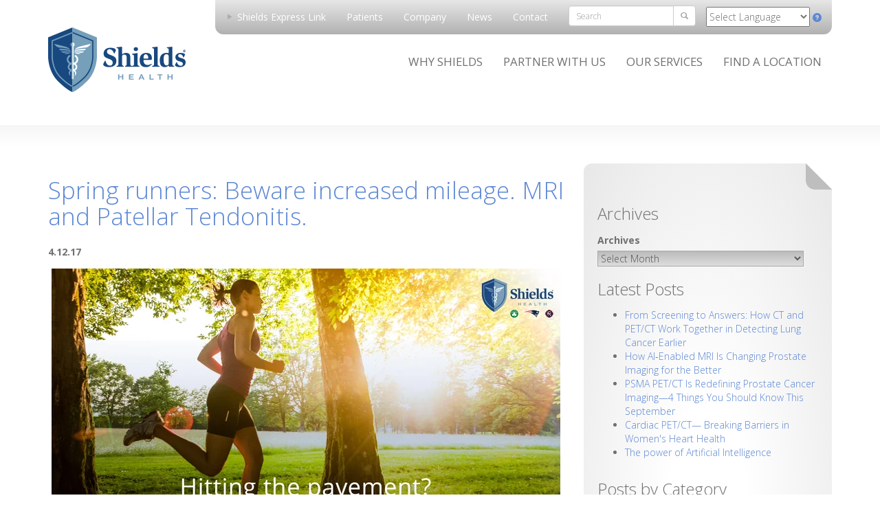

--- FILE ---
content_type: text/html; charset=UTF-8
request_url: https://info.shields.com/runnermrijumpersknee
body_size: 13536
content:
<!doctype html><!--[if lt IE 7]> <html class="no-js lt-ie9 lt-ie8 lt-ie7" lang="en-us" > <![endif]--><!--[if IE 7]>    <html class="no-js lt-ie9 lt-ie8" lang="en-us" >        <![endif]--><!--[if IE 8]>    <html class="no-js lt-ie9" lang="en-us" >               <![endif]--><!--[if gt IE 8]><!--><html class="no-js" lang="en-us"><!--<![endif]--><head>
    <meta charset="utf-8">
    <meta http-equiv="X-UA-Compatible" content="IE=edge,chrome=1">
    <meta name="author" content="Mary Scanlan">
    <meta name="description" content="A common running injury is jumper's knee or patellar tendonitis. What are the symptoms &amp; how can MRI help? Hear from Dr. Patel and Dr. Katz about this injury.">
    <meta name="generator" content="HubSpot">
    <title>Spring runners: Beware increased mileage. MRI and Patellar Tendonitis.</title>
    <link rel="shortcut icon" href="https://info.shields.com/hubfs/shields-02.png">
    
<meta name="viewport" content="width=device-width, initial-scale=1">

    <script src="/hs/hsstatic/jquery-libs/static-1.1/jquery/jquery-1.7.1.js"></script>
<script>hsjQuery = window['jQuery'];</script>
    <meta property="og:description" content="A common running injury is jumper's knee or patellar tendonitis. What are the symptoms &amp; how can MRI help? Hear from Dr. Patel and Dr. Katz about this injury.">
    <meta property="og:title" content="Spring runners: Beware increased mileage. MRI and Patellar Tendonitis.">
    <meta name="twitter:description" content="A common running injury is jumper's knee or patellar tendonitis. What are the symptoms &amp; how can MRI help? Hear from Dr. Patel and Dr. Katz about this injury.">
    <meta name="twitter:title" content="Spring runners: Beware increased mileage. MRI and Patellar Tendonitis.">

    

    
    <style>
a.cta_button{-moz-box-sizing:content-box !important;-webkit-box-sizing:content-box !important;box-sizing:content-box !important;vertical-align:middle}.hs-breadcrumb-menu{list-style-type:none;margin:0px 0px 0px 0px;padding:0px 0px 0px 0px}.hs-breadcrumb-menu-item{float:left;padding:10px 0px 10px 10px}.hs-breadcrumb-menu-divider:before{content:'›';padding-left:10px}.hs-featured-image-link{border:0}.hs-featured-image{float:right;margin:0 0 20px 20px;max-width:50%}@media (max-width: 568px){.hs-featured-image{float:none;margin:0;width:100%;max-width:100%}}.hs-screen-reader-text{clip:rect(1px, 1px, 1px, 1px);height:1px;overflow:hidden;position:absolute !important;width:1px}
</style>

<link rel="stylesheet" href="/hs/hsstatic/AsyncSupport/static-1.501/sass/comments_listing_asset.css">
<link rel="stylesheet" href="/hs/hsstatic/AsyncSupport/static-1.501/sass/rss_post_listing.css">
<link rel="stylesheet" href="https://info.shields.com/hubfs/hub_generated/module_assets/1/7814093111/1743590080672/module_Social_Share_Plugin_-_Shields_February2019.min.css">
    

    
<!--  Added by GoogleAnalytics integration -->
<script>
var _hsp = window._hsp = window._hsp || [];
_hsp.push(['addPrivacyConsentListener', function(consent) { if (consent.allowed || (consent.categories && consent.categories.analytics)) {
  (function(i,s,o,g,r,a,m){i['GoogleAnalyticsObject']=r;i[r]=i[r]||function(){
  (i[r].q=i[r].q||[]).push(arguments)},i[r].l=1*new Date();a=s.createElement(o),
  m=s.getElementsByTagName(o)[0];a.async=1;a.src=g;m.parentNode.insertBefore(a,m)
})(window,document,'script','//www.google-analytics.com/analytics.js','ga');
  ga('create','UA-6645389-1','auto');
  ga('send','pageview');
}}]);
</script>

<!-- /Added by GoogleAnalytics integration -->



<meta property="og:image" content="https://info.shields.com/hubfs/Spring%20Runners%204.23.jpg">
<meta property="og:image:width" content="1440">
<meta property="og:image:height" content="800">

<meta name="twitter:image" content="https://info.shields.com/hubfs/Spring%20Runners%204.23.jpg">


<meta property="og:url" content="https://info.shields.com/runnermrijumpersknee">
<meta name="twitter:card" content="summary_large_image">

<link rel="canonical" href="https://info.shields.com/runnermrijumpersknee">
<style>
#brighton_col2 p, 
#brighton_col2 li {
font-size: 1.1em;
}
</style>
<meta property="og:type" content="article">
<link rel="alternate" type="application/rss+xml" href="https://info.shields.com/rss.xml">
<meta name="twitter:domain" content="info.shields.com">
<meta name="twitter:site" content="@shields_health">
<script src="//platform.linkedin.com/in.js" type="text/javascript">
    lang: en_US
</script>

<meta http-equiv="content-language" content="en-us">
<link rel="stylesheet" href="//7052064.fs1.hubspotusercontent-na1.net/hubfs/7052064/hub_generated/template_assets/DEFAULT_ASSET/1767723259071/template_layout.min.css">


<link rel="stylesheet" href="https://info.shields.com/hubfs/hub_generated/template_assets/1/7780435364/1743395797072/template_Shields_February2019-style.min.css">




</head>
<body class="blog   hs-content-id-5007398095 hs-blog-post hs-content-path-runnermrijumpersknee hs-content-name-spring-runners-beware-increased-mileage--mri-and-p hs-blog-name-shields-health-blog hs-blog-id-3931805370" style="">
    <div class="header-container-wrapper">
    <div class="header-container container-fluid">

<div class="row-fluid-wrapper row-depth-1 row-number-1 ">
<div class="row-fluid ">
<div class="span12 widget-span widget-type-global_group " style="" data-widget-type="global_group" data-x="0" data-w="12">
<div class="" data-global-widget-path="generated_global_groups/7780457454.html"><div class="row-fluid-wrapper row-depth-1 row-number-1 ">
<div class="row-fluid ">
<div class="span12 widget-span widget-type-cell header-wrapper" style="" data-widget-type="cell" data-x="0" data-w="12">

<div class="row-fluid-wrapper row-depth-1 row-number-2 ">
<div class="row-fluid ">
<div class="span12 widget-span widget-type-cell page-center" style="" data-widget-type="cell" data-x="0" data-w="12">

<div class="row-fluid-wrapper row-depth-1 row-number-3 ">
<div class="row-fluid ">
<div id="menu-secondary-navigation" class="span12 widget-span widget-type-cell " style="" data-widget-type="cell" data-x="0" data-w="12">

<div class="row-fluid-wrapper row-depth-1 row-number-4 ">
<div class="row-fluid ">
<div class="span4 widget-span widget-type-custom_widget custom-translator" style="" data-widget-type="custom_widget" data-x="0" data-w="4">
<div id="hs_cos_wrapper_module_1551089250532349" class="hs_cos_wrapper hs_cos_wrapper_widget hs_cos_wrapper_type_module" style="" data-hs-cos-general-type="widget" data-hs-cos-type="module"><div class="TranslateStuff">
  <!-- GTranslate: https://gtranslate.io/ -->
  <select onchange="doGTranslate(this);"><option value="">Select Language</option>
    <option value="en|af">Afrikaans</option>
    <option value="en|sq">Albanian</option>
    <option value="en|am">Amharic</option>
    <option value="en|ar">Arabic</option>
    <option value="en|hy">Armenian</option>
    <option value="en|az">Azerbaijani</option>
    <option value="en|eu">Basque</option>
    <option value="en|be">Belarusian</option>
    <option value="en|bn">Bengali</option>
    <option value="en|bs">Bosnian</option>
    <option value="en|bg">Bulgarian</option>
    <option value="en|ca">Catalan</option>
    <option value="en|ceb">Cebuano</option>
    <option value="en|ny">Chichewa</option>
    <option value="en|zh-CN">Chinese (Simplified)</option>
    <option value="en|zh-TW">Chinese (Traditional)</option>
    <option value="en|co">Corsican</option>
    <option value="en|hr">Croatian</option>
    <option value="en|cs">Czech</option>
    <option value="en|da">Danish</option>
    <option value="en|nl">Dutch</option>
    <option value="en|en">English</option>
    <option value="en|eo">Esperanto</option>
    <option value="en|et">Estonian</option>
    <option value="en|tl">Filipino</option>
    <option value="en|fi">Finnish</option>
    <option value="en|fr">French</option>
    <option value="en|fy">Frisian</option>
    <option value="en|gl">Galician</option>
    <option value="en|ka">Georgian</option>
    <option value="en|de">German</option>
    <option value="en|el">Greek</option>
    <option value="en|gu">Gujarati</option>
    <option value="en|ht">Haitian Creole</option>
    <option value="en|ha">Hausa</option>
    <option value="en|haw">Hawaiian</option>
    <option value="en|iw">Hebrew</option>
    <option value="en|hi">Hindi</option>
    <option value="en|hmn">Hmong</option>
    <option value="en|hu">Hungarian</option>
    <option value="en|is">Icelandic</option>
    <option value="en|ig">Igbo</option>
    <option value="en|id">Indonesian</option>
    <option value="en|ga">Irish</option>
    <option value="en|it">Italian</option>
    <option value="en|ja">Japanese</option>
    <option value="en|jw">Javanese</option>
    <option value="en|kn">Kannada</option>
    <option value="en|kk">Kazakh</option>
    <option value="en|km">Khmer</option>
    <option value="en|ko">Korean</option>
    <option value="en|ku">Kurdish (Kurmanji)</option>
    <option value="en|ky">Kyrgyz</option>
    <option value="en|lo">Lao</option>
    <option value="en|la">Latin</option>
    <option value="en|lv">Latvian</option>
    <option value="en|lt">Lithuanian</option>
    <option value="en|lb">Luxembourgish</option>
    <option value="en|mk">Macedonian</option>
    <option value="en|mg">Malagasy</option>
    <option value="en|ms">Malay</option>
    <option value="en|ml">Malayalam</option>
    <option value="en|mt">Maltese</option>
    <option value="en|mi">Maori</option>
    <option value="en|mr">Marathi</option>
    <option value="en|mn">Mongolian</option>
    <option value="en|my">Myanmar (Burmese)</option>
    <option value="en|ne">Nepali</option>
    <option value="en|no">Norwegian</option>
    <option value="en|ps">Pashto</option>
    <option value="en|fa">Persian</option>
    <option value="en|pl">Polish</option>
    <option value="en|pt">Portuguese</option>
    <option value="en|pa">Punjabi</option>
    <option value="en|ro">Romanian</option>
    <option value="en|ru">Russian</option>
    <option value="en|sm">Samoan</option>
    <option value="en|gd">Scottish Gaelic</option>
    <option value="en|sr">Serbian</option>
    <option value="en|st">Sesotho</option>
    <option value="en|sn">Shona</option>
    <option value="en|sd">Sindhi</option>
    <option value="en|si">Sinhala</option>
    <option value="en|sk">Slovak</option><option value="en|sl">Slovenian</option><option value="en|so">Somali</option><option value="en|es">Spanish</option><option value="en|su">Sudanese</option><option value="en|sw">Swahili</option><option value="en|sv">Swedish</option><option value="en|tg">Tajik</option><option value="en|ta">Tamil</option><option value="en|te">Telugu</option><option value="en|th">Thai</option><option value="en|tr">Turkish</option><option value="en|uk">Ukrainian</option><option value="en|ur">Urdu</option><option value="en|uz">Uzbek</option><option value="en|vi">Vietnamese</option><option value="en|cy">Welsh</option><option value="en|xh">Xhosa</option><option value="en|yi">Yiddish</option><option value="en|yo">Yoruba</option><option value="en|zu">Zulu</option></select><style type="text/css">
  <!--
  #goog-gt-tt {display:none !important;}
  .goog-te-banner-frame {display:none !important;}
  .goog-te-menu-value:hover {text-decoration:none !important;}
  body {top:0 !important;}
  #google_translate_element2 {display:none!important;}
  -->
  </style>

  <div id="google_translate_element2"></div>
  <script type="text/javascript">
    function googleTranslateElementInit2() {new google.translate.TranslateElement({pageLanguage: 'en',autoDisplay: false}, 'google_translate_element2');}
  </script><script type="text/javascript" src="//translate.google.com/translate_a/element.js?cb=googleTranslateElementInit2"></script>


  <script type="text/javascript">
    function GTranslateFireEvent(element,event){try{if(document.createEventObject){var evt=document.createEventObject();element.fireEvent('on'+event,evt)}else{var evt=document.createEvent('HTMLEvents');evt.initEvent(event,true,true);element.dispatchEvent(evt)}}catch(e){}}function doGTranslate(lang_pair){if(lang_pair.value)lang_pair=lang_pair.value;if(lang_pair=='')return;var lang=lang_pair.split('|')[1];var teCombo;var sel=document.getElementsByTagName('select');for(var i=0;i<sel.length;i++)if(sel[i].className=='goog-te-combo')teCombo=sel[i];if(document.getElementById('google_translate_element2')==null||document.getElementById('google_translate_element2').innerHTML.length==0||teCombo.length==0||teCombo.innerHTML.length==0){setTimeout(function(){doGTranslate(lang_pair)},500)}else{teCombo.value=lang;GTranslateFireEvent(teCombo,'change');GTranslateFireEvent(teCombo,'change')}}
  </script>
  <a href="https://shields.com/disclaimer"><span class="glyphicon glyphicon-question-sign"></span></a>
</div> <!-- /TranslateStuff --></div>

</div><!--end widget-span -->
<div class="span4 widget-span widget-type-custom_widget custom-site-search" style="" data-widget-type="custom_widget" data-x="4" data-w="4">
<div id="hs_cos_wrapper_module_1551089261933365" class="hs_cos_wrapper hs_cos_wrapper_widget hs_cos_wrapper_type_module" style="" data-hs-cos-general-type="widget" data-hs-cos-type="module"><form role="search" method="get" class="search-form form-inline" action="https://shields.com/">
  <label class="sr-only">Search for:</label>
  <div class="input-group input-group-sm">
    <input type="search" value="" name="s" class="search-field form-control" placeholder="Search">
    <span class="input-group-btn">
      <button type="submit" class="search-submit btn btn-default"><span class="glyphicon glyphicon-search"></span></button>
    </span>
  </div>
</form></div>

</div><!--end widget-span -->
<div class="span4 widget-span widget-type-custom_widget menu-secondary-menu desktop" style="" data-widget-type="custom_widget" data-x="8" data-w="4">
<div id="hs_cos_wrapper_module_151811933987828" class="hs_cos_wrapper hs_cos_wrapper_widget hs_cos_wrapper_type_module widget-type-menu" style="" data-hs-cos-general-type="widget" data-hs-cos-type="module">
<span id="hs_cos_wrapper_module_151811933987828_" class="hs_cos_wrapper hs_cos_wrapper_widget hs_cos_wrapper_type_menu" style="" data-hs-cos-general-type="widget" data-hs-cos-type="menu"><div id="hs_menu_wrapper_module_151811933987828_" class="hs-menu-wrapper active-branch no-flyouts hs-menu-flow-horizontal" role="navigation" data-sitemap-name="default" data-menu-id="7783052072" aria-label="Navigation Menu">
 <ul role="menu">
  <li class="hs-menu-item hs-menu-depth-1" role="none"><a href="https://id.shields.com/WSShieldsAuth/Login/index.html?applicationid=4" role="menuitem" target="_blank" rel="noopener"> Shields Express Link</a></li>
  <li class="hs-menu-item hs-menu-depth-1 hs-item-has-children" role="none"><a href="https://shields.com/patients/" aria-haspopup="true" aria-expanded="false" role="menuitem">Patients </a>
   <ul role="menu" class="hs-menu-children-wrapper">
    <li class="hs-menu-item hs-menu-depth-2" role="none"><a href="https://shields.com/patients/overview/" role="menuitem">Overview</a></li>
    <li class="hs-menu-item hs-menu-depth-2" role="none"><a href="https://shields.com/patients/expect/" role="menuitem">What to Expect</a></li>
    <li class="hs-menu-item hs-menu-depth-2" role="none"><a href="https://shields.com/patients/payment-options/" role="menuitem">Payment Options</a></li>
    <li class="hs-menu-item hs-menu-depth-2" role="none"><a href="https://shields.com/patients/insurance/" role="menuitem">Insurance</a></li>
    <li class="hs-menu-item hs-menu-depth-2" role="none"><a href="https://shields.com/patients/medical-records/" role="menuitem">Medical Records</a></li>
   </ul></li>
  <li class="hs-menu-item hs-menu-depth-1 hs-item-has-children" role="none"><a href="https://shields.com/company/" aria-haspopup="true" aria-expanded="false" role="menuitem">Company </a>
   <ul role="menu" class="hs-menu-children-wrapper">
    <li class="hs-menu-item hs-menu-depth-2" role="none"><a href="https://shields.com/company/overview/" role="menuitem">Overview</a></li>
    <li class="hs-menu-item hs-menu-depth-2" role="none"><a href="https://shields.com/company/leadership/" role="menuitem">Leadership</a></li>
    <li class="hs-menu-item hs-menu-depth-2" role="none"><a href="https://shields.com/company/clinical-team/" role="menuitem">Clinical Team</a></li>
    <li class="hs-menu-item hs-menu-depth-2" role="none"><a href="https://shields.com/company/mission-vision/" role="menuitem">Mission &amp; Vision</a></li>
    <li class="hs-menu-item hs-menu-depth-2" role="none"><a href="https://shields.com/company/community-involvement/" role="menuitem">Community Involvement</a></li>
    <li class="hs-menu-item hs-menu-depth-2" role="none"><a href="https://shields.com/company/employment/" role="menuitem">Employment</a></li>
   </ul></li>
  <li class="hs-menu-item hs-menu-depth-1" role="none"><a href="https://shields.com/news/" role="menuitem">News</a></li>
  <li class="hs-menu-item hs-menu-depth-1" role="none"><a href="https://shields.com/contact-us/" role="menuitem">Contact</a></li>
 </ul>
</div></span></div>

</div><!--end widget-span -->
</div><!--end row-->
</div><!--end row-wrapper -->

</div><!--end widget-span -->
</div><!--end row-->
</div><!--end row-wrapper -->

<div class="row-fluid-wrapper row-depth-1 row-number-5 ">
<div class="row-fluid ">
<div class="span12 widget-span widget-type-cell navbar-header" style="" data-widget-type="cell" data-x="0" data-w="12">

<div class="row-fluid-wrapper row-depth-1 row-number-6 ">
<div class="row-fluid ">
<div class="span6 widget-span widget-type-custom_widget custom-logo" style="" data-widget-type="custom_widget" data-x="0" data-w="6">
<div id="hs_cos_wrapper_module_1551089358749392" class="hs_cos_wrapper hs_cos_wrapper_widget hs_cos_wrapper_type_module" style="" data-hs-cos-general-type="widget" data-hs-cos-type="module"><a class="navbar-brand" href="https://shields.com/">
  <img class="logo-main" src="https://info.shields.com/hubfs/Shields_February2019/Images/logo_main.png" alt="Shields Health Care Group">
 
</a></div>

</div><!--end widget-span -->
<div class="span6 widget-span widget-type-custom_widget custom-mobile-trigger" style="" data-widget-type="custom_widget" data-x="6" data-w="6">
<div id="hs_cos_wrapper_module_1551089419325417" class="hs_cos_wrapper hs_cos_wrapper_widget hs_cos_wrapper_type_module" style="" data-hs-cos-general-type="widget" data-hs-cos-type="module"><button type="button" class="navbar-toggle collapsed" data-toggle="collapse" data-target=".navbar-collapse">
  <span class="icon-bar"></span>
  <span class="icon-bar"></span>
  <span class="icon-bar"></span>
</button></div>

</div><!--end widget-span -->
</div><!--end row-->
</div><!--end row-wrapper -->

</div><!--end widget-span -->
</div><!--end row-->
</div><!--end row-wrapper -->

<div class="row-fluid-wrapper row-depth-1 row-number-7 ">
<div class="row-fluid ">
<div class="span12 widget-span widget-type-cell collapse navbar-collapse" style="" data-widget-type="cell" data-x="0" data-w="12">

<div class="row-fluid-wrapper row-depth-1 row-number-8 ">
<div class="row-fluid ">
<div class="span12 widget-span widget-type-custom_widget menu-primary-navigation desktop" style="" data-widget-type="custom_widget" data-x="0" data-w="12">
<div id="hs_cos_wrapper_module_1551089448869426" class="hs_cos_wrapper hs_cos_wrapper_widget hs_cos_wrapper_type_module widget-type-menu" style="" data-hs-cos-general-type="widget" data-hs-cos-type="module">
<span id="hs_cos_wrapper_module_1551089448869426_" class="hs_cos_wrapper hs_cos_wrapper_widget hs_cos_wrapper_type_menu" style="" data-hs-cos-general-type="widget" data-hs-cos-type="menu"><div id="hs_menu_wrapper_module_1551089448869426_" class="hs-menu-wrapper active-branch no-flyouts hs-menu-flow-horizontal" role="navigation" data-sitemap-name="default" data-menu-id="7783174776" aria-label="Navigation Menu">
 <ul role="menu">
  <li class="hs-menu-item hs-menu-depth-1 hs-item-has-children" role="none"><a href="https://shields.com/why-shields/" aria-haspopup="true" aria-expanded="false" role="menuitem">Why Shields </a>
   <ul role="menu" class="hs-menu-children-wrapper">
    <li class="hs-menu-item hs-menu-depth-2" role="none"><a href="https://shields.com/why-shields/overview/" role="menuitem">Overview</a></li>
    <li class="hs-menu-item hs-menu-depth-2" role="none"><a href="https://shields.com/why-shields/savings/" role="menuitem">Savings</a></li>
    <li class="hs-menu-item hs-menu-depth-2" role="none"><a href="https://shields.com/why-shields/advanced-technology/" role="menuitem">Advanced Technology</a></li>
    <li class="hs-menu-item hs-menu-depth-2" role="none"><a href="https://shields.com/why-shields/easy-referrals/" role="menuitem">Easy Referrals</a></li>
    <li class="hs-menu-item hs-menu-depth-2" role="none"><a href="https://shields.com/why-shields/experience-facilities/" role="menuitem">Experience / Facilities</a></li>
    <li class="hs-menu-item hs-menu-depth-2" role="none"><a href="https://shields.com/why-shields/transparency/" role="menuitem">Transparency</a></li>
    <li class="hs-menu-item hs-menu-depth-2" role="none"><a href="https://shields.com/why-shields/testimonials/" role="menuitem">Testimonials</a></li>
   </ul></li>
  <li class="hs-menu-item hs-menu-depth-1 hs-item-has-children" role="none"><a href="https://shields.com/partner-with-us/" aria-haspopup="true" aria-expanded="false" role="menuitem">Partner with Us </a>
   <ul role="menu" class="hs-menu-children-wrapper">
    <li class="hs-menu-item hs-menu-depth-2" role="none"><a href="https://shields.com/partner-with-us/overview/" role="menuitem">Overview</a></li>
    <li class="hs-menu-item hs-menu-depth-2" role="none"><a href="https://shields.com/partner-with-us/shields-advantage/" role="menuitem">The Shields Advantage</a></li>
    <li class="hs-menu-item hs-menu-depth-2" role="none"><a href="https://shields.com/partner-with-us/our-partners/" role="menuitem">Our Partners</a></li>
    <li class="hs-menu-item hs-menu-depth-2" role="none"><a href="https://shields.com/partner-with-us/case-studies/" role="menuitem">Case Studies</a></li>
    <li class="hs-menu-item hs-menu-depth-2" role="none"><a href="https://shields.com/partner-with-us/sports-partners/" role="menuitem">Sports Partners</a></li>
    <li class="hs-menu-item hs-menu-depth-2" role="none"><a href="https://shields.com/partner-with-us/procare-services/" role="menuitem">ProCare Services</a></li>
   </ul></li>
  <li class="hs-menu-item hs-menu-depth-1 hs-item-has-children" role="none"><a href="https://shields.com/our-services/" aria-haspopup="true" aria-expanded="false" role="menuitem">Our Services </a>
   <ul role="menu" class="hs-menu-children-wrapper">
    <li class="hs-menu-item hs-menu-depth-2" role="none"><a href="https://shields.com/our-services/overview/" role="menuitem">Overview</a></li>
    <li class="hs-menu-item hs-menu-depth-2" role="none"><a href="https://shields.com/our-services/mri/overview/" role="menuitem">MRI</a></li>
    <li class="hs-menu-item hs-menu-depth-2" role="none"><a href="https://shields.com/our-services/petct/overview/" role="menuitem">PET/CT</a></li>
    <li class="hs-menu-item hs-menu-depth-2" role="none"><a href="https://shields.com/our-services/radiation-oncology/overview/" role="menuitem">Radiation Oncology</a></li>
    <li class="hs-menu-item hs-menu-depth-2" role="none"><a href="https://shields.com/our-services/asc/overview/" role="menuitem">Ambulatory Surgery Centers</a></li>
   </ul></li>
  <li class="hs-menu-item hs-menu-depth-1" role="none"><a href="https://shields.com/find-location/" role="menuitem">Find A Location</a></li>
 </ul>
</div></span></div>

</div><!--end widget-span -->
</div><!--end row-->
</div><!--end row-wrapper -->

</div><!--end widget-span -->
</div><!--end row-->
</div><!--end row-wrapper -->

<div class="row-fluid-wrapper row-depth-1 row-number-9 ">
<div class="row-fluid ">
<div class="span12 widget-span widget-type-cell mobi-nav" style="" data-widget-type="cell" data-x="0" data-w="12">

<div class="row-fluid-wrapper row-depth-1 row-number-10 ">
<div class="row-fluid ">
<div class="span12 widget-span widget-type-custom_widget menu-primary-navigation" style="" data-widget-type="custom_widget" data-x="0" data-w="12">
<div id="hs_cos_wrapper_module_1551161191709186" class="hs_cos_wrapper hs_cos_wrapper_widget hs_cos_wrapper_type_module widget-type-menu" style="" data-hs-cos-general-type="widget" data-hs-cos-type="module">
<span id="hs_cos_wrapper_module_1551161191709186_" class="hs_cos_wrapper hs_cos_wrapper_widget hs_cos_wrapper_type_menu" style="" data-hs-cos-general-type="widget" data-hs-cos-type="menu"><div id="hs_menu_wrapper_module_1551161191709186_" class="hs-menu-wrapper active-branch no-flyouts hs-menu-flow-vertical" role="navigation" data-sitemap-name="default" data-menu-id="7783174776" aria-label="Navigation Menu">
 <ul role="menu">
  <li class="hs-menu-item hs-menu-depth-1 hs-item-has-children" role="none"><a href="https://shields.com/why-shields/" aria-haspopup="true" aria-expanded="false" role="menuitem">Why Shields </a>
   <ul role="menu" class="hs-menu-children-wrapper">
    <li class="hs-menu-item hs-menu-depth-2" role="none"><a href="https://shields.com/why-shields/overview/" role="menuitem">Overview</a></li>
    <li class="hs-menu-item hs-menu-depth-2" role="none"><a href="https://shields.com/why-shields/savings/" role="menuitem">Savings</a></li>
    <li class="hs-menu-item hs-menu-depth-2" role="none"><a href="https://shields.com/why-shields/advanced-technology/" role="menuitem">Advanced Technology</a></li>
    <li class="hs-menu-item hs-menu-depth-2" role="none"><a href="https://shields.com/why-shields/easy-referrals/" role="menuitem">Easy Referrals</a></li>
    <li class="hs-menu-item hs-menu-depth-2" role="none"><a href="https://shields.com/why-shields/experience-facilities/" role="menuitem">Experience / Facilities</a></li>
    <li class="hs-menu-item hs-menu-depth-2" role="none"><a href="https://shields.com/why-shields/transparency/" role="menuitem">Transparency</a></li>
    <li class="hs-menu-item hs-menu-depth-2" role="none"><a href="https://shields.com/why-shields/testimonials/" role="menuitem">Testimonials</a></li>
   </ul></li>
  <li class="hs-menu-item hs-menu-depth-1 hs-item-has-children" role="none"><a href="https://shields.com/partner-with-us/" aria-haspopup="true" aria-expanded="false" role="menuitem">Partner with Us </a>
   <ul role="menu" class="hs-menu-children-wrapper">
    <li class="hs-menu-item hs-menu-depth-2" role="none"><a href="https://shields.com/partner-with-us/overview/" role="menuitem">Overview</a></li>
    <li class="hs-menu-item hs-menu-depth-2" role="none"><a href="https://shields.com/partner-with-us/shields-advantage/" role="menuitem">The Shields Advantage</a></li>
    <li class="hs-menu-item hs-menu-depth-2" role="none"><a href="https://shields.com/partner-with-us/our-partners/" role="menuitem">Our Partners</a></li>
    <li class="hs-menu-item hs-menu-depth-2" role="none"><a href="https://shields.com/partner-with-us/case-studies/" role="menuitem">Case Studies</a></li>
    <li class="hs-menu-item hs-menu-depth-2" role="none"><a href="https://shields.com/partner-with-us/sports-partners/" role="menuitem">Sports Partners</a></li>
    <li class="hs-menu-item hs-menu-depth-2" role="none"><a href="https://shields.com/partner-with-us/procare-services/" role="menuitem">ProCare Services</a></li>
   </ul></li>
  <li class="hs-menu-item hs-menu-depth-1 hs-item-has-children" role="none"><a href="https://shields.com/our-services/" aria-haspopup="true" aria-expanded="false" role="menuitem">Our Services </a>
   <ul role="menu" class="hs-menu-children-wrapper">
    <li class="hs-menu-item hs-menu-depth-2" role="none"><a href="https://shields.com/our-services/overview/" role="menuitem">Overview</a></li>
    <li class="hs-menu-item hs-menu-depth-2" role="none"><a href="https://shields.com/our-services/mri/overview/" role="menuitem">MRI</a></li>
    <li class="hs-menu-item hs-menu-depth-2" role="none"><a href="https://shields.com/our-services/petct/overview/" role="menuitem">PET/CT</a></li>
    <li class="hs-menu-item hs-menu-depth-2" role="none"><a href="https://shields.com/our-services/radiation-oncology/overview/" role="menuitem">Radiation Oncology</a></li>
    <li class="hs-menu-item hs-menu-depth-2" role="none"><a href="https://shields.com/our-services/asc/overview/" role="menuitem">Ambulatory Surgery Centers</a></li>
   </ul></li>
  <li class="hs-menu-item hs-menu-depth-1" role="none"><a href="https://shields.com/find-location/" role="menuitem">Find A Location</a></li>
 </ul>
</div></span></div>

</div><!--end widget-span -->
</div><!--end row-->
</div><!--end row-wrapper -->

<div class="row-fluid-wrapper row-depth-1 row-number-11 ">
<div class="row-fluid ">
<div class="span12 widget-span widget-type-custom_widget menu-secondary-menu" style="" data-widget-type="custom_widget" data-x="0" data-w="12">
<div id="hs_cos_wrapper_module_1551161227429218" class="hs_cos_wrapper hs_cos_wrapper_widget hs_cos_wrapper_type_module widget-type-menu" style="" data-hs-cos-general-type="widget" data-hs-cos-type="module">
<span id="hs_cos_wrapper_module_1551161227429218_" class="hs_cos_wrapper hs_cos_wrapper_widget hs_cos_wrapper_type_menu" style="" data-hs-cos-general-type="widget" data-hs-cos-type="menu"><div id="hs_menu_wrapper_module_1551161227429218_" class="hs-menu-wrapper active-branch no-flyouts hs-menu-flow-vertical" role="navigation" data-sitemap-name="default" data-menu-id="7814638629" aria-label="Navigation Menu">
 <ul role="menu">
  <li class="hs-menu-item hs-menu-depth-1" role="none"><a href="https://id.shields.com/WSShieldsAuth/Login/index.html?applicationid=4" role="menuitem" target="_blank" rel="noopener"> Shields Express Link</a></li>
  <li class="hs-menu-item hs-menu-depth-1 hs-item-has-children" role="none"><a href="https://shields.com/patients/" aria-haspopup="true" aria-expanded="false" role="menuitem">Patients </a>
   <ul role="menu" class="hs-menu-children-wrapper">
    <li class="hs-menu-item hs-menu-depth-2" role="none"><a href="https://shields.com/patients/overview/" role="menuitem">Overview</a></li>
    <li class="hs-menu-item hs-menu-depth-2" role="none"><a href="https://shields.com/patients/expect/" role="menuitem">What to Expect</a></li>
    <li class="hs-menu-item hs-menu-depth-2" role="none"><a href="https://shields.com/patients/payment-options/" role="menuitem">Payment Options</a></li>
    <li class="hs-menu-item hs-menu-depth-2" role="none"><a href="https://shields.com/patients/insurance/" role="menuitem">Insurance</a></li>
    <li class="hs-menu-item hs-menu-depth-2" role="none"><a href="https://shields.com/patients/medical-records/" role="menuitem">Medical Records</a></li>
   </ul></li>
  <li class="hs-menu-item hs-menu-depth-1 hs-item-has-children" role="none"><a href="https://shields.com/company/" aria-haspopup="true" aria-expanded="false" role="menuitem">Company </a>
   <ul role="menu" class="hs-menu-children-wrapper">
    <li class="hs-menu-item hs-menu-depth-2" role="none"><a href="https://shields.com/company/overview/" role="menuitem">Overview</a></li>
    <li class="hs-menu-item hs-menu-depth-2" role="none"><a href="https://shields.com/company/leadership/" role="menuitem">Leadership</a></li>
    <li class="hs-menu-item hs-menu-depth-2" role="none"><a href="https://shields.com/company/clinical-team/" role="menuitem">Clinical Team</a></li>
    <li class="hs-menu-item hs-menu-depth-2" role="none"><a href="https://shields.com/company/mission-vision/" role="menuitem">Mission &amp; Vision</a></li>
    <li class="hs-menu-item hs-menu-depth-2" role="none"><a href="https://shields.com/company/community-involvement/" role="menuitem">Community Involvement</a></li>
    <li class="hs-menu-item hs-menu-depth-2" role="none"><a href="https://shields.com/company/employment/" role="menuitem">Employment</a></li>
   </ul></li>
  <li class="hs-menu-item hs-menu-depth-1" role="none"><a href="https://shields.com/contact-us/" role="menuitem">Contact</a></li>
 </ul>
</div></span></div>

</div><!--end widget-span -->
</div><!--end row-->
</div><!--end row-wrapper -->

<div class="row-fluid-wrapper row-depth-1 row-number-12 ">
<div class="row-fluid ">
<div class="span12 widget-span widget-type-custom_widget custom-translator" style="" data-widget-type="custom_widget" data-x="0" data-w="12">
<div id="hs_cos_wrapper_module_1551161233597230" class="hs_cos_wrapper hs_cos_wrapper_widget hs_cos_wrapper_type_module" style="" data-hs-cos-general-type="widget" data-hs-cos-type="module"><div class="TranslateStuff">
  <!-- GTranslate: https://gtranslate.io/ -->
  <select onchange="doGTranslate(this);"><option value="">Select Language</option>
    <option value="en|af">Afrikaans</option>
    <option value="en|sq">Albanian</option>
    <option value="en|am">Amharic</option>
    <option value="en|ar">Arabic</option>
    <option value="en|hy">Armenian</option>
    <option value="en|az">Azerbaijani</option>
    <option value="en|eu">Basque</option>
    <option value="en|be">Belarusian</option>
    <option value="en|bn">Bengali</option>
    <option value="en|bs">Bosnian</option>
    <option value="en|bg">Bulgarian</option>
    <option value="en|ca">Catalan</option>
    <option value="en|ceb">Cebuano</option>
    <option value="en|ny">Chichewa</option>
    <option value="en|zh-CN">Chinese (Simplified)</option>
    <option value="en|zh-TW">Chinese (Traditional)</option>
    <option value="en|co">Corsican</option>
    <option value="en|hr">Croatian</option>
    <option value="en|cs">Czech</option>
    <option value="en|da">Danish</option>
    <option value="en|nl">Dutch</option>
    <option value="en|en">English</option>
    <option value="en|eo">Esperanto</option>
    <option value="en|et">Estonian</option>
    <option value="en|tl">Filipino</option>
    <option value="en|fi">Finnish</option>
    <option value="en|fr">French</option>
    <option value="en|fy">Frisian</option>
    <option value="en|gl">Galician</option>
    <option value="en|ka">Georgian</option>
    <option value="en|de">German</option>
    <option value="en|el">Greek</option>
    <option value="en|gu">Gujarati</option>
    <option value="en|ht">Haitian Creole</option>
    <option value="en|ha">Hausa</option>
    <option value="en|haw">Hawaiian</option>
    <option value="en|iw">Hebrew</option>
    <option value="en|hi">Hindi</option>
    <option value="en|hmn">Hmong</option>
    <option value="en|hu">Hungarian</option>
    <option value="en|is">Icelandic</option>
    <option value="en|ig">Igbo</option>
    <option value="en|id">Indonesian</option>
    <option value="en|ga">Irish</option>
    <option value="en|it">Italian</option>
    <option value="en|ja">Japanese</option>
    <option value="en|jw">Javanese</option>
    <option value="en|kn">Kannada</option>
    <option value="en|kk">Kazakh</option>
    <option value="en|km">Khmer</option>
    <option value="en|ko">Korean</option>
    <option value="en|ku">Kurdish (Kurmanji)</option>
    <option value="en|ky">Kyrgyz</option>
    <option value="en|lo">Lao</option>
    <option value="en|la">Latin</option>
    <option value="en|lv">Latvian</option>
    <option value="en|lt">Lithuanian</option>
    <option value="en|lb">Luxembourgish</option>
    <option value="en|mk">Macedonian</option>
    <option value="en|mg">Malagasy</option>
    <option value="en|ms">Malay</option>
    <option value="en|ml">Malayalam</option>
    <option value="en|mt">Maltese</option>
    <option value="en|mi">Maori</option>
    <option value="en|mr">Marathi</option>
    <option value="en|mn">Mongolian</option>
    <option value="en|my">Myanmar (Burmese)</option>
    <option value="en|ne">Nepali</option>
    <option value="en|no">Norwegian</option>
    <option value="en|ps">Pashto</option>
    <option value="en|fa">Persian</option>
    <option value="en|pl">Polish</option>
    <option value="en|pt">Portuguese</option>
    <option value="en|pa">Punjabi</option>
    <option value="en|ro">Romanian</option>
    <option value="en|ru">Russian</option>
    <option value="en|sm">Samoan</option>
    <option value="en|gd">Scottish Gaelic</option>
    <option value="en|sr">Serbian</option>
    <option value="en|st">Sesotho</option>
    <option value="en|sn">Shona</option>
    <option value="en|sd">Sindhi</option>
    <option value="en|si">Sinhala</option>
    <option value="en|sk">Slovak</option><option value="en|sl">Slovenian</option><option value="en|so">Somali</option><option value="en|es">Spanish</option><option value="en|su">Sudanese</option><option value="en|sw">Swahili</option><option value="en|sv">Swedish</option><option value="en|tg">Tajik</option><option value="en|ta">Tamil</option><option value="en|te">Telugu</option><option value="en|th">Thai</option><option value="en|tr">Turkish</option><option value="en|uk">Ukrainian</option><option value="en|ur">Urdu</option><option value="en|uz">Uzbek</option><option value="en|vi">Vietnamese</option><option value="en|cy">Welsh</option><option value="en|xh">Xhosa</option><option value="en|yi">Yiddish</option><option value="en|yo">Yoruba</option><option value="en|zu">Zulu</option></select><style type="text/css">
  <!--
  #goog-gt-tt {display:none !important;}
  .goog-te-banner-frame {display:none !important;}
  .goog-te-menu-value:hover {text-decoration:none !important;}
  body {top:0 !important;}
  #google_translate_element2 {display:none!important;}
  -->
  </style>

  <div id="google_translate_element2"></div>
  <script type="text/javascript">
    function googleTranslateElementInit2() {new google.translate.TranslateElement({pageLanguage: 'en',autoDisplay: false}, 'google_translate_element2');}
  </script><script type="text/javascript" src="//translate.google.com/translate_a/element.js?cb=googleTranslateElementInit2"></script>


  <script type="text/javascript">
    function GTranslateFireEvent(element,event){try{if(document.createEventObject){var evt=document.createEventObject();element.fireEvent('on'+event,evt)}else{var evt=document.createEvent('HTMLEvents');evt.initEvent(event,true,true);element.dispatchEvent(evt)}}catch(e){}}function doGTranslate(lang_pair){if(lang_pair.value)lang_pair=lang_pair.value;if(lang_pair=='')return;var lang=lang_pair.split('|')[1];var teCombo;var sel=document.getElementsByTagName('select');for(var i=0;i<sel.length;i++)if(sel[i].className=='goog-te-combo')teCombo=sel[i];if(document.getElementById('google_translate_element2')==null||document.getElementById('google_translate_element2').innerHTML.length==0||teCombo.length==0||teCombo.innerHTML.length==0){setTimeout(function(){doGTranslate(lang_pair)},500)}else{teCombo.value=lang;GTranslateFireEvent(teCombo,'change');GTranslateFireEvent(teCombo,'change')}}
  </script>
  <a href="https://shields.com/disclaimer"><span class="glyphicon glyphicon-question-sign"></span></a>
</div> <!-- /TranslateStuff --></div>

</div><!--end widget-span -->
</div><!--end row-->
</div><!--end row-wrapper -->

</div><!--end widget-span -->
</div><!--end row-->
</div><!--end row-wrapper -->

</div><!--end widget-span -->
</div><!--end row-->
</div><!--end row-wrapper -->

</div><!--end widget-span -->
</div><!--end row-->
</div><!--end row-wrapper -->
</div>
</div><!--end widget-span -->
</div><!--end row-->
</div><!--end row-wrapper -->

    </div><!--end header -->
</div><!--end header wrapper -->

<div class="body-container-wrapper">
    <div class="body-container container-fluid">

<div class="row-fluid-wrapper row-depth-1 row-number-1 ">
<div class="row-fluid ">
<div class="span12 widget-span widget-type-cell page-center content-wrapper" style="" data-widget-type="cell" data-x="0" data-w="12">

<div class="row-fluid-wrapper row-depth-1 row-number-2 ">
<div class="row-fluid ">
<div class="span8 widget-span widget-type-cell blog-content" style="" data-widget-type="cell" data-x="0" data-w="8">

<div class="row-fluid-wrapper row-depth-1 row-number-3 ">
<div class="row-fluid ">

</div><!--end row-->
</div><!--end row-wrapper -->

<div class="row-fluid-wrapper row-depth-1 row-number-4 ">
<div class="row-fluid ">

</div><!--end row-->
</div><!--end row-wrapper -->

<div class="row-fluid-wrapper row-depth-1 row-number-5 ">
<div class="row-fluid ">
<div class="span12 widget-span widget-type-custom_widget " style="" data-widget-type="custom_widget" data-x="0" data-w="12">
<div id="hs_cos_wrapper_module_1523032069834331" class="hs_cos_wrapper hs_cos_wrapper_widget hs_cos_wrapper_type_module widget-type-blog_content" style="" data-hs-cos-general-type="widget" data-hs-cos-type="module">
    <div class="blog-section">
<div class="blog-post-wrapper cell-wrapper">
<div class="section post-header">
<h1><span id="hs_cos_wrapper_name" class="hs_cos_wrapper hs_cos_wrapper_meta_field hs_cos_wrapper_type_text" style="" data-hs-cos-general-type="meta_field" data-hs-cos-type="text">Spring runners: Beware increased mileage. MRI and Patellar Tendonitis.</span></h1>
<time>4.12.17</time>
</div>
<div class="section post-body">
<span id="hs_cos_wrapper_post_body" class="hs_cos_wrapper hs_cos_wrapper_meta_field hs_cos_wrapper_type_rich_text" style="" data-hs-cos-general-type="meta_field" data-hs-cos-type="rich_text"><p><img src="https://info.shields.com/hs-fs/hubfs/Spring%20Runners%204.23.jpg?width=740&amp;height=411&amp;name=Spring%20Runners%204.23.jpg" alt="Spring Runners 4.23" width="740" height="411" style="display: block; margin-left: auto; margin-right: auto; width: 740px; height: auto; max-width: 100%;" srcset="https://info.shields.com/hs-fs/hubfs/Spring%20Runners%204.23.jpg?width=370&amp;height=206&amp;name=Spring%20Runners%204.23.jpg 370w, https://info.shields.com/hs-fs/hubfs/Spring%20Runners%204.23.jpg?width=740&amp;height=411&amp;name=Spring%20Runners%204.23.jpg 740w, https://info.shields.com/hs-fs/hubfs/Spring%20Runners%204.23.jpg?width=1110&amp;height=617&amp;name=Spring%20Runners%204.23.jpg 1110w, https://info.shields.com/hs-fs/hubfs/Spring%20Runners%204.23.jpg?width=1480&amp;height=822&amp;name=Spring%20Runners%204.23.jpg 1480w, https://info.shields.com/hs-fs/hubfs/Spring%20Runners%204.23.jpg?width=1850&amp;height=1028&amp;name=Spring%20Runners%204.23.jpg 1850w, https://info.shields.com/hs-fs/hubfs/Spring%20Runners%204.23.jpg?width=2220&amp;height=1233&amp;name=Spring%20Runners%204.23.jpg 2220w" sizes="(max-width: 740px) 100vw, 740px"></p>
<p>With the start of spring, there's one thing New Englanders always look forward to: warmer weather. And if you’re a runner, that means the end of treadmill season! &nbsp;As the Boston Marathon approaches, many runners will be pushing themselves to hit the pavement and squeeze in those extra training miles. This may seem like a good idea, but you could be setting yourself up for one of the most common runner’s injuries: patellar tendonitis, or “jumper’s knee”.</p>
<!--more-->
<p><strong>What is Patellar Tendonitis?</strong></p>
<p>Patellar tendinitis is a degenerative condition affecting the patellar tendon within the knee. The patellar tendon is responsible for connecting the kneecap (patella) to the shinbone and allows the extension and straightening of the leg. It is most commonly seen in athletes that engage in repetitive, high impact activities- hence the nickname, “jumper’s knee”. This type of chronic overuse causes microscopic tears that weaken and thicken the tendon (patellar tendinopathy).</p>
<p><strong>What are the symptoms? </strong></p>
<p>Symptoms of patellar tendonitis, or “jumper’s knee”, often include pain localized below the knee cap during activity, aching, stiffness in the morning, perceived swelling or fullness, and a sensation of weakness or “giving way”. &nbsp;Shields MRI radiologist,<a href="http://shields.com/clinical_team/ketan-patel-m-d/" target="_blank" rel="noopener"> Dr. Ketan Patel,</a> specializes in musculoskeletal and <a href="http://shields.com/our-services/mri/overview/" target="_blank" rel="noopener">orthopedic MRI</a> and <span>&nbsp;has scanned many patients who suffer from this injury. </span>Dr. Patel advises that the most defining characteristic of jumper’s knee is pain and tenderness of the patellar tendon, especially with resisted extension. This means that your physician will likely test the strength of your knee through a variety of exercises, including several where they will apply pressure to your leg/knee as you attempt to extend the leg outward. Pain in this situation may be indicative of patellar tendinitis.</p>
<p><strong>How is Patellar Tendonitis diagnosed? </strong></p>
<p>There are a variety of imaging modalities that may be used to diagnose “jumper’s knee”. <a href="http://shields.com/clinical_team/ketan-patel-m-d/">Dr. Patel</a> advises three common methods for the diagnosis of patellar tendonitis: X-Ray, Ultrasounds, and <a href="http://shields.com/our-services/mri/overview/">MRI</a>. An X-Ray can be used to help determine if there is swelling in the region of the patellar tendon. Both Ultrasound and <a href="http://shields.com/our-services/mri/overview/">MRI</a> will show any thickening or tears to the patellar tendon, however, according to Dr. Patel, “ultrasound is most useful to gauge the extent of tendon and for a quick look.” MRI is most useful to gauge severity of the injury.</p>
<p><strong>What are the benefits of MRI for Jumper’s Knee?</strong></p>
<p><a href="http://www.nwoa.com/meet-doctors/">Laurie Katz, M.D.,</a> of <a href="http://www.nwoa.com/">Newton Wellesley Orthopedic Associates</a> specializes in sports medicine and arthroscopic surgery and has seen her share of sports injuries. She often refers her patients for an MRI and states, “The initial treatment for patellar tendonitis is rest, anti-inflammatories, and physical therapy. But, when patients don't respond to these treatments, I rely on an MRI to give me detailed information about the condition of the tendon. This information allows me to further form a treatment plan, which in select cases may involve surgery.” &nbsp;</p>
<p>An MRI will help to identify the severity of the injury and whether it is thickening of the tendon (patellar tendinopathy), minor tears, or a complete tear. Depending on what the MRI shows, treatment and recovery plans will vary. Another benefit of MRI is to “rule out” other common injuries that share similar symptoms to “jumper’s knee”. Other common knee injuries include transient patellar dislocation, patellar fracture patellofemoral syndrome, bursitis, medial plica syndrome, Hoffa's disease: inflammation of Hoffa fat, osteochondral defect, or a meniscal tear.</p>
<p style="text-align: left;">Through his experience reading orthopedic MRIs,&nbsp;<a href="http://shields.com/clinical_team/ketan-patel-m-d/" target="_blank" rel="noopener">Dr. Patel</a>&nbsp;commonly see’s “jumper’s knee” confused with a condition called, <a href="http://www.taylorthornburgpt.com/Injuries-Conditions/Knee/FAQs/What-is-a-sleeve-fracture-of-the-knee/a~3852/article.html">patellar sleeve avulsion</a>. Though both are knee injuries with similar symptoms, patellar sleeve avulsion is an injury to the knee that is “usually (caused by) a single traumatic event rather than chronic micro trauma”.</p>
<p style="text-align: center;"><br><img src="https://info.shields.com/hs-fs/hubfs/normal.jpg?width=309&amp;name=normal.jpg" alt="" title="normal.jpg" width="309" style="width: 309px;" srcset="https://info.shields.com/hs-fs/hubfs/normal.jpg?width=155&amp;name=normal.jpg 155w, https://info.shields.com/hs-fs/hubfs/normal.jpg?width=309&amp;name=normal.jpg 309w, https://info.shields.com/hs-fs/hubfs/normal.jpg?width=464&amp;name=normal.jpg 464w, https://info.shields.com/hs-fs/hubfs/normal.jpg?width=618&amp;name=normal.jpg 618w, https://info.shields.com/hs-fs/hubfs/normal.jpg?width=773&amp;name=normal.jpg 773w, https://info.shields.com/hs-fs/hubfs/normal.jpg?width=927&amp;name=normal.jpg 927w" sizes="(max-width: 309px) 100vw, 309px">&nbsp;<img src="https://info.shields.com/hs-fs/hubfs/injured.jpg?width=270&amp;name=injured.jpg" alt="" title="injured.jpg" width="270" style="width: 270px;" srcset="https://info.shields.com/hs-fs/hubfs/injured.jpg?width=135&amp;name=injured.jpg 135w, https://info.shields.com/hs-fs/hubfs/injured.jpg?width=270&amp;name=injured.jpg 270w, https://info.shields.com/hs-fs/hubfs/injured.jpg?width=405&amp;name=injured.jpg 405w, https://info.shields.com/hs-fs/hubfs/injured.jpg?width=540&amp;name=injured.jpg 540w, https://info.shields.com/hs-fs/hubfs/injured.jpg?width=675&amp;name=injured.jpg 675w, https://info.shields.com/hs-fs/hubfs/injured.jpg?width=810&amp;name=injured.jpg 810w" sizes="(max-width: 270px) 100vw, 270px"><br><span style="font-size: 10px;"><em>(Pictured Left) MRI of a healthy knee &nbsp;(Pictured Right)&nbsp;MRI of a Knee with a patellar tendinopathy (thickening of the tendon)</em></span></p>
<p><strong>Am I at risk? </strong></p>
<p>As with all injuries, there are number of factors that contribute to patellar tendonitis. Dr. Katz says, “I tend to see an increase in patellar tendinitis when the weather turns nice, especially once marathon season kicks into gear. It is more common in young males, but can be seen in both women and men of all ages. Dr. Patel also confirms that this injury usually affects athletes in late teens, early 20's….(and is) more common in basketball and tennis players.”</p>
<p>Other risk factors may include muscle tightness that causes strain to the tendon, as well as muscular imbalance. If some muscles within the leg are stronger than others, they can potentially cause excessive pulling to the tendon, which may also lead to tendonitis.</p>
<p><strong>What does recovery look like? </strong></p>
<p><a href="http://www.nwoa.com/meet-doctors/">Dr. Laurie Katz</a> typically recommends “rest, anti-inflammatories, and physical therapy” for initial treatment of patellar tendonitis. Proper rest is critical for the tendon to adequately heal enough for future exercise. This often means taking a break from physical activities, such as running, all together<a href="http://shields.com/clinical_team/ketan-patel-m-d/">. Dr. Patel</a> suggests the typical timeline for recovery to be roughly 12-18 months. However, symptoms may persist in select cases. Continued activity and stress to the area will delay recovery time and cause further damage to the tendon. In instances of a complete tear, surgery will be required to repair the tendon. It’s important to know that every injury and athlete are unique and the findings from the MRI combined with the recommendation from your physician, will determine the right treatment plan for you.</p>
<p><strong>What will an MRI cost for Patellar Tendonitis?<br></strong>MRI costs can vary depending on the type of scan and the facility where you receive your care. <a href="http://shields.com/find-location/">Shields MRI has 30 facilities across Massachusetts and New Hampshire</a>– all of them offer the gold standard in MRI technology and the very best value.&nbsp;This particular MRI would fall under the category of a “lower extremity” scan, and with insurance can cost as much at $1,400 - $1,600 at a higher priced hospital. To give you an idea of the savings you’d experience at Shields, , for the same scan, the average price for this MRI would be about $750. &nbsp;As with all health care, these rates are not guaranteed and will be based on your insurance coverage &nbsp;and your specific plan. If you have any questions about price or would like an estimate for your scan, we encourage you to visit our <a href="http://shields.com/savings-calculator/">online savings calculator</a> or call <em><a href="tel:18777123075">877-712-3075</a></em></p>
<p>&nbsp;</p></span>
</div>
<div class="addtoany_shortcode">
<div class="a2a_kit a2a_kit_size_16 addtoany_list" data-a2a-url="https://info.shields.com/runnermrijumpersknee" data-a2a-title="Spring runners: Beware increased mileage. MRI and Patellar Tendonitis.">
<a class="a2a_button_twitter" title="Twitter" rel="nofollow noopener" target="_blank"></a>
<a class="a2a_button_linkedin" title="LinkedIn" rel="nofollow noopener" target="_blank"></a>
<a class="a2a_button_facebook a2a_counter" title="Facebook" rel="nofollow noopener" target="_blank"></a>
</div>
</div>
<footer>
<hr>
<a class="back-cat" href="https://info.shields.com/topic/boston-marathon"><span class="glyphicon glyphicon-chevron-left"></span> Back to 
All 
Boston Marathon
</a>
</footer>
<!-- Optional: Blog Author Bio Box -->
</div>
</div>
</div>

</div><!--end widget-span -->
</div><!--end row-->
</div><!--end row-wrapper -->

<div class="row-fluid-wrapper row-depth-1 row-number-6 ">
<div class="row-fluid ">
<div class="span12 widget-span widget-type-custom_widget " style="" data-widget-type="custom_widget" data-x="0" data-w="12">
<div id="hs_cos_wrapper_module_1523032063950328" class="hs_cos_wrapper hs_cos_wrapper_widget hs_cos_wrapper_type_module widget-type-blog_comments" style="" data-hs-cos-general-type="widget" data-hs-cos-type="module"><span id="hs_cos_wrapper_module_1523032063950328_blog_comments" class="hs_cos_wrapper hs_cos_wrapper_widget hs_cos_wrapper_type_blog_comments" style="" data-hs-cos-general-type="widget" data-hs-cos-type="blog_comments">
<div class="section post-footer">
    <div id="comments-listing" class="new-comments"></div>
    
</div>

</span></div>

</div><!--end widget-span -->
</div><!--end row-->
</div><!--end row-wrapper -->

</div><!--end widget-span -->
<div class="span4 widget-span widget-type-cell blog-sidebar" style="" data-widget-type="cell" data-x="8" data-w="4">

<div class="row-fluid-wrapper row-depth-1 row-number-7 ">
<div class="row-fluid ">
<div class="span12 widget-span widget-type-custom_widget " style="" data-widget-type="custom_widget" data-x="0" data-w="12">
<div id="hs_cos_wrapper_module_1551158493896456" class="hs_cos_wrapper hs_cos_wrapper_widget hs_cos_wrapper_type_module" style="" data-hs-cos-general-type="widget" data-hs-cos-type="module"><div class="fb-like-wrap">
  <div class="fb-like-box" data-href="https://www.facebook.com/shieldshealthcare" data-colorscheme="light" data-show-faces="false" data-header="false" data-stream="true" data-show-border="false">
  </div>
</div>
<div id="fb-root"></div>
<script async defer src="https://connect.facebook.net/en_GB/sdk.js#xfbml=1&amp;version=v3.2"></script></div>

</div><!--end widget-span -->
</div><!--end row-->
</div><!--end row-wrapper -->

<div class="row-fluid-wrapper row-depth-1 row-number-8 ">
<div class="row-fluid ">
<div class="span12 widget-span widget-type-custom_widget sidebar-archives" style="" data-widget-type="custom_widget" data-x="0" data-w="12">
<div id="hs_cos_wrapper_module_1523032024362314" class="hs_cos_wrapper hs_cos_wrapper_widget hs_cos_wrapper_type_module widget-type-post_filter" style="" data-hs-cos-general-type="widget" data-hs-cos-type="module">


  



  




<span id="hs_cos_wrapper_module_1523032024362314_" class="hs_cos_wrapper hs_cos_wrapper_widget hs_cos_wrapper_type_post_filter" style="" data-hs-cos-general-type="widget" data-hs-cos-type="post_filter"><div class="block">
  <h3>Archives</h3>
  <div class="widget-module">
    <ul>
      
        <li>
          <a href="https://info.shields.com/archive/2010/08">August 2010 <span class="filter-link-count" dir="ltr">(10)</span></a>
        </li>
      
        <li>
          <a href="https://info.shields.com/archive/2010/09">September 2010 <span class="filter-link-count" dir="ltr">(8)</span></a>
        </li>
      
        <li>
          <a href="https://info.shields.com/archive/2010/11">November 2010 <span class="filter-link-count" dir="ltr">(4)</span></a>
        </li>
      
        <li>
          <a href="https://info.shields.com/archive/2010/10">October 2010 <span class="filter-link-count" dir="ltr">(3)</span></a>
        </li>
      
        <li>
          <a href="https://info.shields.com/archive/2012/12">December 2012 <span class="filter-link-count" dir="ltr">(2)</span></a>
        </li>
      
    </ul>
    
  </div>
</div>
</span></div>

</div><!--end widget-span -->
</div><!--end row-->
</div><!--end row-wrapper -->

<div class="row-fluid-wrapper row-depth-1 row-number-9 ">
<div class="row-fluid ">
<div class="span12 widget-span widget-type-custom_widget " style="" data-widget-type="custom_widget" data-x="0" data-w="12">
<div id="hs_cos_wrapper_module_155145100550080" class="hs_cos_wrapper hs_cos_wrapper_widget hs_cos_wrapper_type_module widget-type-post_listing" style="" data-hs-cos-general-type="widget" data-hs-cos-type="module">
  


<span id="hs_cos_wrapper_module_155145100550080_" class="hs_cos_wrapper hs_cos_wrapper_widget hs_cos_wrapper_type_post_listing" style="" data-hs-cos-general-type="widget" data-hs-cos-type="post_listing"><div class="block">
  <h3>Latest Posts</h3>
  <div class="widget-module">
    <ul class="hs-hash-533155693-1767756041531">
    </ul>
  </div>
</div>
</span></div>

</div><!--end widget-span -->
</div><!--end row-->
</div><!--end row-wrapper -->

<div class="row-fluid-wrapper row-depth-1 row-number-10 ">
<div class="row-fluid ">
<div class="span12 widget-span widget-type-custom_widget " style="" data-widget-type="custom_widget" data-x="0" data-w="12">
<div id="hs_cos_wrapper_module_1551451049646135" class="hs_cos_wrapper hs_cos_wrapper_widget hs_cos_wrapper_type_module widget-type-post_filter" style="" data-hs-cos-general-type="widget" data-hs-cos-type="module">


  



  




<span id="hs_cos_wrapper_module_1551451049646135_" class="hs_cos_wrapper hs_cos_wrapper_widget hs_cos_wrapper_type_post_filter" style="" data-hs-cos-general-type="widget" data-hs-cos-type="post_filter"><div class="block">
  <h3>Posts by Category</h3>
  <div class="widget-module">
    <ul>
      
        <li>
          <a href="https://info.shields.com/topic/mri">MRI <span class="filter-link-count" dir="ltr">(40)</span></a>
        </li>
      
        <li>
          <a href="https://info.shields.com/topic/shields-mri">Shields MRI <span class="filter-link-count" dir="ltr">(20)</span></a>
        </li>
      
        <li>
          <a href="https://info.shields.com/topic/petct">PET/CT <span class="filter-link-count" dir="ltr">(19)</span></a>
        </li>
      
        <li>
          <a href="https://info.shields.com/topic/sports">sports <span class="filter-link-count" dir="ltr">(15)</span></a>
        </li>
      
        <li>
          <a href="https://info.shields.com/topic/radiology">radiology <span class="filter-link-count" dir="ltr">(14)</span></a>
        </li>
      
        <li style="display:none;">
          <a href="https://info.shields.com/topic/mr">MR <span class="filter-link-count" dir="ltr">(11)</span></a>
        </li>
      
        <li style="display:none;">
          <a href="https://info.shields.com/topic/shields">Shields <span class="filter-link-count" dir="ltr">(11)</span></a>
        </li>
      
        <li style="display:none;">
          <a href="https://info.shields.com/topic/cost">cost <span class="filter-link-count" dir="ltr">(10)</span></a>
        </li>
      
        <li style="display:none;">
          <a href="https://info.shields.com/topic/imaging">imaging <span class="filter-link-count" dir="ltr">(10)</span></a>
        </li>
      
        <li style="display:none;">
          <a href="https://info.shields.com/topic/breast-mri">breast MRI <span class="filter-link-count" dir="ltr">(9)</span></a>
        </li>
      
        <li style="display:none;">
          <a href="https://info.shields.com/topic/cancer">cancer <span class="filter-link-count" dir="ltr">(9)</span></a>
        </li>
      
        <li style="display:none;">
          <a href="https://info.shields.com/topic/prostate">prostate <span class="filter-link-count" dir="ltr">(9)</span></a>
        </li>
      
        <li style="display:none;">
          <a href="https://info.shields.com/topic/breast-cancer">breast cancer <span class="filter-link-count" dir="ltr">(7)</span></a>
        </li>
      
        <li style="display:none;">
          <a href="https://info.shields.com/topic/diagnostic">diagnostic <span class="filter-link-count" dir="ltr">(7)</span></a>
        </li>
      
        <li style="display:none;">
          <a href="https://info.shields.com/topic/cat">CAT <span class="filter-link-count" dir="ltr">(6)</span></a>
        </li>
      
        <li style="display:none;">
          <a href="https://info.shields.com/topic/health-premiums">health premiums <span class="filter-link-count" dir="ltr">(6)</span></a>
        </li>
      
        <li style="display:none;">
          <a href="https://info.shields.com/topic/mammogram">mammogram <span class="filter-link-count" dir="ltr">(6)</span></a>
        </li>
      
        <li style="display:none;">
          <a href="https://info.shields.com/topic/shields-prostate-mri">shields prostate mri <span class="filter-link-count" dir="ltr">(6)</span></a>
        </li>
      
        <li style="display:none;">
          <a href="https://info.shields.com/topic/15t">1.5T <span class="filter-link-count" dir="ltr">(5)</span></a>
        </li>
      
        <li style="display:none;">
          <a href="https://info.shields.com/topic/breast-screening">Breast screening, <span class="filter-link-count" dir="ltr">(5)</span></a>
        </li>
      
        <li style="display:none;">
          <a href="https://info.shields.com/topic/hr-directors">HR Directors <span class="filter-link-count" dir="ltr">(5)</span></a>
        </li>
      
        <li style="display:none;">
          <a href="https://info.shields.com/topic/claustrophobia">claustrophobia <span class="filter-link-count" dir="ltr">(5)</span></a>
        </li>
      
        <li style="display:none;">
          <a href="https://info.shields.com/topic/concussion">concussion <span class="filter-link-count" dir="ltr">(5)</span></a>
        </li>
      
        <li style="display:none;">
          <a href="https://info.shields.com/topic/copays">copays <span class="filter-link-count" dir="ltr">(5)</span></a>
        </li>
      
        <li style="display:none;">
          <a href="https://info.shields.com/topic/healthcare-expenses">healthcare expenses <span class="filter-link-count" dir="ltr">(5)</span></a>
        </li>
      
        <li style="display:none;">
          <a href="https://info.shields.com/topic/mammography">mammography <span class="filter-link-count" dir="ltr">(5)</span></a>
        </li>
      
        <li style="display:none;">
          <a href="https://info.shields.com/topic/medical-imaging">medical imaging <span class="filter-link-count" dir="ltr">(5)</span></a>
        </li>
      
        <li style="display:none;">
          <a href="https://info.shields.com/topic/open-mri">open MRI <span class="filter-link-count" dir="ltr">(5)</span></a>
        </li>
      
        <li style="display:none;">
          <a href="https://info.shields.com/topic/safety">safety <span class="filter-link-count" dir="ltr">(5)</span></a>
        </li>
      
        <li style="display:none;">
          <a href="https://info.shields.com/topic/hr">HR <span class="filter-link-count" dir="ltr">(4)</span></a>
        </li>
      
        <li style="display:none;">
          <a href="https://info.shields.com/topic/pet">PET <span class="filter-link-count" dir="ltr">(4)</span></a>
        </li>
      
        <li style="display:none;">
          <a href="https://info.shields.com/topic/back-mri">back mri <span class="filter-link-count" dir="ltr">(4)</span></a>
        </li>
      
        <li style="display:none;">
          <a href="https://info.shields.com/topic/computed-tomography">computed tomography <span class="filter-link-count" dir="ltr">(4)</span></a>
        </li>
      
        <li style="display:none;">
          <a href="https://info.shields.com/topic/head-injury">head injury <span class="filter-link-count" dir="ltr">(4)</span></a>
        </li>
      
        <li style="display:none;">
          <a href="https://info.shields.com/topic/health-care-dollars">health care dollars <span class="filter-link-count" dir="ltr">(4)</span></a>
        </li>
      
        <li style="display:none;">
          <a href="https://info.shields.com/topic/health-insurer">health insurer <span class="filter-link-count" dir="ltr">(4)</span></a>
        </li>
      
        <li style="display:none;">
          <a href="https://info.shields.com/topic/mammo">mammo <span class="filter-link-count" dir="ltr">(4)</span></a>
        </li>
      
        <li style="display:none;">
          <a href="https://info.shields.com/topic/manogram">manogram <span class="filter-link-count" dir="ltr">(4)</span></a>
        </li>
      
        <li style="display:none;">
          <a href="https://info.shields.com/topic/15t-mri">1.5T MRI <span class="filter-link-count" dir="ltr">(3)</span></a>
        </li>
      
        <li style="display:none;">
          <a href="https://info.shields.com/topic/3t">3T <span class="filter-link-count" dir="ltr">(3)</span></a>
        </li>
      
        <li style="display:none;">
          <a href="https://info.shields.com/topic/mr-arthrogram">MR arthrogram <span class="filter-link-count" dir="ltr">(3)</span></a>
        </li>
      
        <li style="display:none;">
          <a href="https://info.shields.com/topic/mri-costs">MRI Costs <span class="filter-link-count" dir="ltr">(3)</span></a>
        </li>
      
        <li style="display:none;">
          <a href="https://info.shields.com/topic/mri-centers">MRI centers <span class="filter-link-count" dir="ltr">(3)</span></a>
        </li>
      
        <li style="display:none;">
          <a href="https://info.shields.com/topic/mri-cost">MRI cost <span class="filter-link-count" dir="ltr">(3)</span></a>
        </li>
      
        <li style="display:none;">
          <a href="https://info.shields.com/topic/arthrogram">arthrogram <span class="filter-link-count" dir="ltr">(3)</span></a>
        </li>
      
        <li style="display:none;">
          <a href="https://info.shields.com/topic/back-pain">back pain <span class="filter-link-count" dir="ltr">(3)</span></a>
        </li>
      
        <li style="display:none;">
          <a href="https://info.shields.com/topic/brain-mri">brain MRI <span class="filter-link-count" dir="ltr">(3)</span></a>
        </li>
      
        <li style="display:none;">
          <a href="https://info.shields.com/topic/high-deductible-health-plan">high-deductible health plan <span class="filter-link-count" dir="ltr">(3)</span></a>
        </li>
      
        <li style="display:none;">
          <a href="https://info.shields.com/topic/image">image <span class="filter-link-count" dir="ltr">(3)</span></a>
        </li>
      
        <li style="display:none;">
          <a href="https://info.shields.com/topic/lung-cancer">lung cancer <span class="filter-link-count" dir="ltr">(3)</span></a>
        </li>
      
        <li style="display:none;">
          <a href="https://info.shields.com/topic/open-bore-mri">open-bore MRI <span class="filter-link-count" dir="ltr">(3)</span></a>
        </li>
      
        <li style="display:none;">
          <a href="https://info.shields.com/topic/price">price <span class="filter-link-count" dir="ltr">(3)</span></a>
        </li>
      
        <li style="display:none;">
          <a href="https://info.shields.com/topic/radiation">radiation <span class="filter-link-count" dir="ltr">(3)</span></a>
        </li>
      
        <li style="display:none;">
          <a href="https://info.shields.com/topic/shoulder">shoulder <span class="filter-link-count" dir="ltr">(3)</span></a>
        </li>
      
        <li style="display:none;">
          <a href="https://info.shields.com/topic/tear">tear <span class="filter-link-count" dir="ltr">(3)</span></a>
        </li>
      
        <li style="display:none;">
          <a href="https://info.shields.com/topic/boston-marathon">Boston Marathon <span class="filter-link-count" dir="ltr">(2)</span></a>
        </li>
      
        <li style="display:none;">
          <a href="https://info.shields.com/topic/brain">Brain <span class="filter-link-count" dir="ltr">(2)</span></a>
        </li>
      
        <li style="display:none;">
          <a href="https://info.shields.com/topic/hdhp">HDHP <span class="filter-link-count" dir="ltr">(2)</span></a>
        </li>
      
        <li style="display:none;">
          <a href="https://info.shields.com/topic/pedroia-injury">Pedroia injury <span class="filter-link-count" dir="ltr">(2)</span></a>
        </li>
      
        <li style="display:none;">
          <a href="https://info.shields.com/topic/shields-family">Shields family <span class="filter-link-count" dir="ltr">(2)</span></a>
        </li>
      
        <li style="display:none;">
          <a href="https://info.shields.com/topic/tbi">TBI <span class="filter-link-count" dir="ltr">(2)</span></a>
        </li>
      
        <li style="display:none;">
          <a href="https://info.shields.com/topic/ankle-mri">ankle mri <span class="filter-link-count" dir="ltr">(2)</span></a>
        </li>
      
        <li style="display:none;">
          <a href="https://info.shields.com/topic/breast-cancer-awareness">breast cancer awareness <span class="filter-link-count" dir="ltr">(2)</span></a>
        </li>
      
        <li style="display:none;">
          <a href="https://info.shields.com/topic/breast-cancer-screening">breast cancer screening <span class="filter-link-count" dir="ltr">(2)</span></a>
        </li>
      
        <li style="display:none;">
          <a href="https://info.shields.com/topic/cardiac">cardiac <span class="filter-link-count" dir="ltr">(2)</span></a>
        </li>
      
        <li style="display:none;">
          <a href="https://info.shields.com/topic/cardiac-mri">cardiac MRI <span class="filter-link-count" dir="ltr">(2)</span></a>
        </li>
      
        <li style="display:none;">
          <a href="https://info.shields.com/topic/child-mri">child MRI <span class="filter-link-count" dir="ltr">(2)</span></a>
        </li>
      
        <li style="display:none;">
          <a href="https://info.shields.com/topic/employees">employees <span class="filter-link-count" dir="ltr">(2)</span></a>
        </li>
      
        <li style="display:none;">
          <a href="https://info.shields.com/topic/foot-mri">foot MRI <span class="filter-link-count" dir="ltr">(2)</span></a>
        </li>
      
        <li style="display:none;">
          <a href="https://info.shields.com/topic/foot-injury">foot injury <span class="filter-link-count" dir="ltr">(2)</span></a>
        </li>
      
        <li style="display:none;">
          <a href="https://info.shields.com/topic/gadolinium">gadolinium <span class="filter-link-count" dir="ltr">(2)</span></a>
        </li>
      
        <li style="display:none;">
          <a href="https://info.shields.com/topic/hand">hand <span class="filter-link-count" dir="ltr">(2)</span></a>
        </li>
      
        <li style="display:none;">
          <a href="https://info.shields.com/topic/health-care-premiums">health care premiums <span class="filter-link-count" dir="ltr">(2)</span></a>
        </li>
      
        <li style="display:none;">
          <a href="https://info.shields.com/topic/health-care-shopping">health care shopping <span class="filter-link-count" dir="ltr">(2)</span></a>
        </li>
      
        <li style="display:none;">
          <a href="https://info.shields.com/topic/neck-mri">neck mri <span class="filter-link-count" dir="ltr">(2)</span></a>
        </li>
      
        <li style="display:none;">
          <a href="https://info.shields.com/topic/neck-pain">neck pain <span class="filter-link-count" dir="ltr">(2)</span></a>
        </li>
      
        <li style="display:none;">
          <a href="https://info.shields.com/topic/out-of-pocket">out of pocket <span class="filter-link-count" dir="ltr">(2)</span></a>
        </li>
      
        <li style="display:none;">
          <a href="https://info.shields.com/topic/pediatric-mri">pediatric MRI <span class="filter-link-count" dir="ltr">(2)</span></a>
        </li>
      
        <li style="display:none;">
          <a href="https://info.shields.com/topic/scan">scan <span class="filter-link-count" dir="ltr">(2)</span></a>
        </li>
      
        <li style="display:none;">
          <a href="https://info.shields.com/topic/scan-band">scan band <span class="filter-link-count" dir="ltr">(2)</span></a>
        </li>
      
        <li style="display:none;">
          <a href="https://info.shields.com/topic/scan-time">scan time <span class="filter-link-count" dir="ltr">(2)</span></a>
        </li>
      
        <li style="display:none;">
          <a href="https://info.shields.com/topic/spine">spine <span class="filter-link-count" dir="ltr">(2)</span></a>
        </li>
      
        <li style="display:none;">
          <a href="https://info.shields.com/topic/transparency">transparency <span class="filter-link-count" dir="ltr">(2)</span></a>
        </li>
      
        <li style="display:none;">
          <a href="https://info.shields.com/topic/traumatic-brain-injury">traumatic brain injury <span class="filter-link-count" dir="ltr">(2)</span></a>
        </li>
      
        <li style="display:none;">
          <a href="https://info.shields.com/topic/ai-technology">AI technology <span class="filter-link-count" dir="ltr">(1)</span></a>
        </li>
      
        <li style="display:none;">
          <a href="https://info.shields.com/topic/crohns">Crohn's <span class="filter-link-count" dir="ltr">(1)</span></a>
        </li>
      
        <li style="display:none;">
          <a href="https://info.shields.com/topic/dr-michael-curran">Dr. Michael Curran <span class="filter-link-count" dir="ltr">(1)</span></a>
        </li>
      
        <li style="display:none;">
          <a href="https://info.shields.com/topic/greater-boston-urology">Greater Boston Urology <span class="filter-link-count" dir="ltr">(1)</span></a>
        </li>
      
        <li style="display:none;">
          <a href="https://info.shields.com/topic/mr-enterogram">MR enterogram <span class="filter-link-count" dir="ltr">(1)</span></a>
        </li>
      
        <li style="display:none;">
          <a href="https://info.shields.com/topic/mr-enterography">MR enterography <span class="filter-link-count" dir="ltr">(1)</span></a>
        </li>
      
        <li style="display:none;">
          <a href="https://info.shields.com/topic/mri-danger">MRI danger <span class="filter-link-count" dir="ltr">(1)</span></a>
        </li>
      
        <li style="display:none;">
          <a href="https://info.shields.com/topic/mri-savings">MRI savings <span class="filter-link-count" dir="ltr">(1)</span></a>
        </li>
      
        <li style="display:none;">
          <a href="https://info.shields.com/topic/movies">Movies <span class="filter-link-count" dir="ltr">(1)</span></a>
        </li>
      
        <li style="display:none;">
          <a href="https://info.shields.com/topic/tom-hardy">Tom Hardy <span class="filter-link-count" dir="ltr">(1)</span></a>
        </li>
      
        <li style="display:none;">
          <a href="https://info.shields.com/topic/achilles-tendon">achilles tendon <span class="filter-link-count" dir="ltr">(1)</span></a>
        </li>
      
        <li style="display:none;">
          <a href="https://info.shields.com/topic/ankle-injry">ankle injry <span class="filter-link-count" dir="ltr">(1)</span></a>
        </li>
      
        <li style="display:none;">
          <a href="https://info.shields.com/topic/ankle-sprain">ankle sprain <span class="filter-link-count" dir="ltr">(1)</span></a>
        </li>
      
        <li style="display:none;">
          <a href="https://info.shields.com/topic/arrhythmia">arrhythmia <span class="filter-link-count" dir="ltr">(1)</span></a>
        </li>
      
        <li style="display:none;">
          <a href="https://info.shields.com/topic/arthritis">arthritis <span class="filter-link-count" dir="ltr">(1)</span></a>
        </li>
      
        <li style="display:none;">
          <a href="https://info.shields.com/topic/arthritis-in-hip-mri">arthritis in hip mri <span class="filter-link-count" dir="ltr">(1)</span></a>
        </li>
      
        <li style="display:none;">
          <a href="https://info.shields.com/topic/axumin">axumin <span class="filter-link-count" dir="ltr">(1)</span></a>
        </li>
      
        <li style="display:none;">
          <a href="https://info.shields.com/topic/giving">giving <span class="filter-link-count" dir="ltr">(1)</span></a>
        </li>
      
        <li style="display:none;">
          <a href="https://info.shields.com/topic/hip-mri">hip mri <span class="filter-link-count" dir="ltr">(1)</span></a>
        </li>
      
        <li style="display:none;">
          <a href="https://info.shields.com/topic/hip-pain">hip pain <span class="filter-link-count" dir="ltr">(1)</span></a>
        </li>
      
        <li style="display:none;">
          <a href="https://info.shields.com/topic/mens-health-awareness">mens health awareness <span class="filter-link-count" dir="ltr">(1)</span></a>
        </li>
      
        <li style="display:none;">
          <a href="https://info.shields.com/topic/multiparametric-prostate-mri">multiparametric prostate mri <span class="filter-link-count" dir="ltr">(1)</span></a>
        </li>
      
        <li style="display:none;">
          <a href="https://info.shields.com/topic/orthopedic-mri">orthopedic MRI <span class="filter-link-count" dir="ltr">(1)</span></a>
        </li>
      
        <li style="display:none;">
          <a href="https://info.shields.com/topic/pelvic-mri">pelvic mri <span class="filter-link-count" dir="ltr">(1)</span></a>
        </li>
      
        <li style="display:none;">
          <a href="https://info.shields.com/topic/prostate-cancer-prostate-mri-manogram">prostate cancer, prostate mri, manogram <span class="filter-link-count" dir="ltr">(1)</span></a>
        </li>
      
        <li style="display:none;">
          <a href="https://info.shields.com/topic/womens-health">women's health <span class="filter-link-count" dir="ltr">(1)</span></a>
        </li>
      
    </ul>
    
      <a class="filter-expand-link" href="#">See all</a>
    
  </div>
</div>
</span></div>

</div><!--end widget-span -->
</div><!--end row-->
</div><!--end row-wrapper -->

<div class="row-fluid-wrapper row-depth-1 row-number-11 ">
<div class="row-fluid ">
<div class="span12 widget-span widget-type-custom_widget " style="" data-widget-type="custom_widget" data-x="0" data-w="12">
<div id="hs_cos_wrapper_module_1523032055299326" class="hs_cos_wrapper hs_cos_wrapper_widget hs_cos_wrapper_type_module widget-type-rich_text" style="" data-hs-cos-general-type="widget" data-hs-cos-type="module"><span id="hs_cos_wrapper_module_1523032055299326_" class="hs_cos_wrapper hs_cos_wrapper_widget hs_cos_wrapper_type_rich_text" style="" data-hs-cos-general-type="widget" data-hs-cos-type="rich_text"><br><a href="https://shields.com/partner-with-us/overview/"><img src="https://info.shields.com/hubfs/Shields_February2019/Images/FA-partner.jpg" alt="FA Partner"></a><br><br><a href="https://shields.com/Umassmemorial3T/"><img src="https://info.shields.com/hubfs/Shields_February2019/Images/3T-banner.jpg" alt="3T MRI"></a></span></div>

</div><!--end widget-span -->
</div><!--end row-->
</div><!--end row-wrapper -->

</div><!--end widget-span -->
</div><!--end row-->
</div><!--end row-wrapper -->

</div><!--end widget-span -->
</div><!--end row-->
</div><!--end row-wrapper -->

<div class="row-fluid-wrapper row-depth-1 row-number-12 ">
<div class="row-fluid ">
<div class="span12 widget-span widget-type-custom_widget " style="display:none;" data-widget-type="custom_widget" data-x="0" data-w="12">
<div id="hs_cos_wrapper_module_1551164081721201" class="hs_cos_wrapper hs_cos_wrapper_widget hs_cos_wrapper_type_module" style="" data-hs-cos-general-type="widget" data-hs-cos-type="module"></div>

</div><!--end widget-span -->
</div><!--end row-->
</div><!--end row-wrapper -->

<div class="row-fluid-wrapper row-depth-1 row-number-13 ">
<div class="row-fluid ">
<div class="span12 widget-span widget-type-custom_widget " style="" data-widget-type="custom_widget" data-x="0" data-w="12">
<div id="hs_cos_wrapper_module_1551162537330898" class="hs_cos_wrapper hs_cos_wrapper_widget hs_cos_wrapper_type_module" style="" data-hs-cos-general-type="widget" data-hs-cos-type="module"><script>
  "function"==typeof jQuery&&jQuery(document).ready(function(a){a("body").on("post-load",function(){window.a2a&&a2a.init_all()})});
</script>

<script data-cfasync="false">
  window.a2a_config=window.a2a_config||{};a2a_config.callbacks=[];a2a_config.overlays=[];a2a_config.templates={};
  (function(d,s,a,b){a=d.createElement(s);b=d.getElementsByTagName(s)[0];a.async=1;a.src="https://static.addtoany.com/menu/page.js";b.parentNode.insertBefore(a,b);})(document,"script");
</script></div>

</div><!--end widget-span -->
</div><!--end row-->
</div><!--end row-wrapper -->

    </div><!--end body -->
</div><!--end body wrapper -->

<div class="footer-container-wrapper">
    <div class="footer-container container-fluid">

<div class="row-fluid-wrapper row-depth-1 row-number-1 ">
<div class="row-fluid ">
<div class="span12 widget-span widget-type-global_group " style="" data-widget-type="global_group" data-x="0" data-w="12">
<div class="" data-global-widget-path="generated_global_groups/7780435365.html"><div class="row-fluid-wrapper row-depth-1 row-number-1 ">
<div class="row-fluid ">
<div class="span12 widget-span widget-type-cell footer-wrapper" style="" data-widget-type="cell" data-x="0" data-w="12">

<div class="row-fluid-wrapper row-depth-1 row-number-2 ">
<div class="row-fluid ">
<div class="span12 widget-span widget-type-cell page-center" style="" data-widget-type="cell" data-x="0" data-w="12">

<div class="row-fluid-wrapper row-depth-1 row-number-3 ">
<div class="row-fluid ">
<div class="span3 widget-span widget-type-custom_widget footer-copyright" style="" data-widget-type="custom_widget" data-x="0" data-w="3">
<div id="hs_cos_wrapper_module_151811918217345" class="hs_cos_wrapper hs_cos_wrapper_widget hs_cos_wrapper_type_module widget-type-rich_text" style="" data-hs-cos-general-type="widget" data-hs-cos-type="module"><span id="hs_cos_wrapper_module_151811918217345_" class="hs_cos_wrapper hs_cos_wrapper_widget hs_cos_wrapper_type_rich_text" style="" data-hs-cos-general-type="widget" data-hs-cos-type="rich_text">© 2019 Shields MRI. All Rights Reserved</span></div>

</div><!--end widget-span -->
<div class="span3 widget-span widget-type-custom_widget footer-nav" style="" data-widget-type="custom_widget" data-x="3" data-w="3">
<div id="hs_cos_wrapper_module_155108891247894" class="hs_cos_wrapper hs_cos_wrapper_widget hs_cos_wrapper_type_module widget-type-simple_menu" style="" data-hs-cos-general-type="widget" data-hs-cos-type="module"><span id="hs_cos_wrapper_module_155108891247894_" class="hs_cos_wrapper hs_cos_wrapper_widget hs_cos_wrapper_type_simple_menu" style="" data-hs-cos-general-type="widget" data-hs-cos-type="simple_menu"><div id="hs_menu_wrapper_module_155108891247894_" class="hs-menu-wrapper active-branch flyouts hs-menu-flow-horizontal" role="navigation" data-sitemap-name="" data-menu-id="" aria-label="Navigation Menu">
 <ul role="menu">
  <li class="hs-menu-item hs-menu-depth-1" role="none"><a href="https://shields.com/news/company/" role="menuitem" target="_self">Company</a></li>
  <li class="hs-menu-item hs-menu-depth-1" role="none"><a href="https://shields.com/contact-us/" role="menuitem" target="_self">Contact Us</a></li>
  <li class="hs-menu-item hs-menu-depth-1" role="none"><a href="https://shields.com/privacy/" role="menuitem" target="_self">Privacy</a></li>
  <li class="hs-menu-item hs-menu-depth-1" role="none"><a href="https://shields.com/site-map" role="menuitem" target="_self">Site Map</a></li>
  <li class="hs-menu-item hs-menu-depth-1" role="none"><a href="https://owa.shields.com/owa" role="menuitem" target="_blank" rel="noopener">SHC Webmail</a></li>
 </ul>
</div></span></div>

</div><!--end widget-span -->
<div class="span3 widget-span widget-type-custom_widget footer-acr" style="" data-widget-type="custom_widget" data-x="6" data-w="3">
<div id="hs_cos_wrapper_module_151811920816247" class="hs_cos_wrapper hs_cos_wrapper_widget hs_cos_wrapper_type_module widget-type-rich_text" style="" data-hs-cos-general-type="widget" data-hs-cos-type="module"><span id="hs_cos_wrapper_module_151811920816247_" class="hs_cos_wrapper hs_cos_wrapper_widget hs_cos_wrapper_type_rich_text" style="" data-hs-cos-general-type="widget" data-hs-cos-type="rich_text"><a href="https://shields.com/certifications/"><img src="https://info.shields.com/hubfs/Shields_February2019/Images/footer_ACR.png"></a></span></div>

</div><!--end widget-span -->
<div class="span3 widget-span widget-type-custom_widget footer-social" style="" data-widget-type="custom_widget" data-x="9" data-w="3">
<div id="hs_cos_wrapper_module_1551088977781100" class="hs_cos_wrapper hs_cos_wrapper_widget hs_cos_wrapper_type_module" style="" data-hs-cos-general-type="widget" data-hs-cos-type="module"><a href="https://www.facebook.com/shieldshealthcare" class="icon-facebook" target="_blank"></a>
<a href="https://twitter.com/Shieldshcg/" class="icon-twitter" target="_blank"></a>
<a href="https://www.linkedin.com/company/122811" class="icon-linkedin" target="_blank"></a>
<a href="//info.shields.com" class="icon-feed3" target="_blank"></a></div>

</div><!--end widget-span -->
</div><!--end row-->
</div><!--end row-wrapper -->

</div><!--end widget-span -->
</div><!--end row-->
</div><!--end row-wrapper -->

</div><!--end widget-span -->
</div><!--end row-->
</div><!--end row-wrapper -->
</div>
</div><!--end widget-span -->
</div><!--end row-->
</div><!--end row-wrapper -->

    </div><!--end footer -->
</div><!--end footer wrapper -->

    
<!-- HubSpot performance collection script -->
<script defer src="/hs/hsstatic/content-cwv-embed/static-1.1293/embed.js"></script>
<script src="https://info.shields.com/hubfs/hub_generated/template_assets/1/7780364896/1743395796781/template_Shields_February2019-main.js"></script>
<script>
var hsVars = hsVars || {}; hsVars['language'] = 'en-us';
</script>

<script src="/hs/hsstatic/cos-i18n/static-1.53/bundles/project.js"></script>
<script src="/hs/hsstatic/AsyncSupport/static-1.501/js/comment_listing_asset.js"></script>
<script>
  function hsOnReadyPopulateCommentsFeed() {
    var options = {
      commentsUrl: "https://api-na1.hubapi.com/comments/v3/comments/thread/public?portalId=33350&offset=0&limit=10000&contentId=5007398095&collectionId=3931805370",
      maxThreadDepth: 3,
      showForm: false,
      
      target: "hs_form_target_bc990880-622b-42a9-aa8e-b80963370483",
      replyTo: "Reply to <em>{{user}}</em>",
      replyingTo: "Replying to {{user}}"
    };
    window.hsPopulateCommentsFeed(options);
  }

  if (document.readyState === "complete" ||
      (document.readyState !== "loading" && !document.documentElement.doScroll)
  ) {
    hsOnReadyPopulateCommentsFeed();
  } else {
    document.addEventListener("DOMContentLoaded", hsOnReadyPopulateCommentsFeed);
  }

</script>

<script src="/hs/hsstatic/AsyncSupport/static-1.501/js/post_listing_asset.js"></script>
<script>
  function hsOnReadyPopulateListingFeed_533155693_1767756041531() {
    var options = {
      'id': "533155693-1767756041531",
      'listing_url': "/_hcms/postlisting?blogId=3931805370&maxLinks=5&listingType=recent&orderByViews=false&hs-expires=1799280000&hs-version=2&hs-signature=AJ2IBuEGhseZU9HM1WuakoOncNKnTBqOfw",
      'include_featured_image': false
    };
    window.hsPopulateListingFeed(options);
  }

  if (document.readyState === "complete" ||
      (document.readyState !== "loading" && !document.documentElement.doScroll)
  ) {
    hsOnReadyPopulateListingFeed_533155693_1767756041531();
  } else {
    document.addEventListener("DOMContentLoaded", hsOnReadyPopulateListingFeed_533155693_1767756041531);
  }
</script>

<script src="https://info.shields.com/hubfs/hub_generated/module_assets/1/7814346716/1743590081389/module_Tiny_Nav_Plugin_-_Shields_February2019.min.js"></script>

<!-- Start of HubSpot Analytics Code -->
<script type="text/javascript">
var _hsq = _hsq || [];
_hsq.push(["setContentType", "blog-post"]);
_hsq.push(["setCanonicalUrl", "https:\/\/info.shields.com\/runnermrijumpersknee"]);
_hsq.push(["setPageId", "5007398095"]);
_hsq.push(["setContentMetadata", {
    "contentPageId": 5007398095,
    "legacyPageId": "5007398095",
    "contentFolderId": null,
    "contentGroupId": 3931805370,
    "abTestId": null,
    "languageVariantId": 5007398095,
    "languageCode": "en-us",
    
    
}]);
</script>

<script type="text/javascript" id="hs-script-loader" async defer src="/hs/scriptloader/33350.js"></script>
<!-- End of HubSpot Analytics Code -->


<script type="text/javascript">
var hsVars = {
    render_id: "28400228-c0fe-4f79-92d8-f04b2c9bb5a8",
    ticks: 1767756041357,
    page_id: 5007398095,
    
    content_group_id: 3931805370,
    portal_id: 33350,
    app_hs_base_url: "https://app.hubspot.com",
    cp_hs_base_url: "https://cp.hubspot.com",
    language: "en-us",
    analytics_page_type: "blog-post",
    scp_content_type: "",
    
    analytics_page_id: "5007398095",
    category_id: 3,
    folder_id: 0,
    is_hubspot_user: false
}
</script>


<script defer src="/hs/hsstatic/HubspotToolsMenu/static-1.432/js/index.js"></script>

<!--Hubspot Migration Assets-->
<!--migrated from CMS footer_html -->

<script src="https://info.shields.com/hubfs/hub_generated/template_assets/1/1707249300/1743395795490/template_ShieldsMRI_Sep2014-main.js"></script> 

<!--End Hubspot Migration Assets-->

<div id="fb-root"></div>
  <script>(function(d, s, id) {
  var js, fjs = d.getElementsByTagName(s)[0];
  if (d.getElementById(id)) return;
  js = d.createElement(s); js.id = id;
  js.src = "//connect.facebook.net/en_US/sdk.js#xfbml=1&version=v3.0";
  fjs.parentNode.insertBefore(js, fjs);
 }(document, 'script', 'facebook-jssdk'));</script> <script>!function(d,s,id){var js,fjs=d.getElementsByTagName(s)[0];if(!d.getElementById(id)){js=d.createElement(s);js.id=id;js.src="https://platform.twitter.com/widgets.js";fjs.parentNode.insertBefore(js,fjs);}}(document,"script","twitter-wjs");</script>
 


    
    <!-- Generated by the HubSpot Template Builder - template version 1.03 -->

</body></html>

--- FILE ---
content_type: text/css
request_url: https://info.shields.com/hubfs/hub_generated/template_assets/1/7780435364/1743395797072/template_Shields_February2019-style.min.css
body_size: 9676
content:
@import url('//fonts.googleapis.com/css?family=Open+Sans%3A300%2C700%7COswald%7CEB+Garamond%7CRoboto+Slab%7CKaushan+Script&subset=latin&ver=4.9.9');@import url('//fonts.googleapis.com/css?family=Open+Sans:400italic,700italic,400,300,700');img{max-width:100%;height:auto;border:0;-ms-interpolation-mode:bicubic;vertical-align:bottom}img.alignRight,img.alignright{margin:0 0 5px 15px}img.alignLeft,img.alignleft{margin:0 15px 5px 0}.row-fluid [class*="span"]{min-height:1px}.hs-blog-social-share .hs-blog-social-share-list{margin:0;list-style:none !important}.hs-blog-social-share .hs-blog-social-share-list .hs-blog-social-share-item{height:30px;list-style:none !important}@media(max-width:479px){.hs-blog-social-share .hs-blog-social-share-list .hs-blog-social-share-item:nth-child(2){float:none !important}}.hs-blog-social-share .hs-blog-social-share-list .hs-blog-social-share-item .fb-like>span{vertical-align:top !important}#recaptcha_response_field{width:auto !important;display:inline-block !important}#recaptcha_table td{line-height:0}.recaptchatable #recaptcha_response_field{min-height:0;line-height:12px}@media all and (max-width:400px){#captcha_wrapper,#recaptcha_area,#recaptcha_area table#recaptcha_table,#recaptcha_area table#recaptcha_table .recaptcha_r1_c1{width:auto !important;overflow:hidden}#recaptcha_area table#recaptcha_table .recaptcha_r4_c4{width:67px !important}#recaptcha_area table#recaptcha_table #recaptcha_image{width:280px !important}}video{max-width:100%;height:auto}#calroot{width:202px !important;line-height:normal}#calroot,#calroot *,#calroot *:before,#calroot *:after{-webkit-box-sizing:content-box;-moz-box-sizing:content-box;box-sizing:content-box}#calroot select{min-height:0 !important;padding:1px 2px !important;font-family:"Lucida Grande","Lucida Sans Unicode","Bitstream Vera Sans","Trebuchet MS",Verdana,sans-serif !important;font-size:10px !important;line-height:18px !important;font-weight:normal !important}#caldays{margin-bottom:4px}.hs-responsive-embed,.hs-responsive-embed.hs-responsive-embed-youtube,.hs-responsive-embed.hs-responsive-embed-wistia,.hs-responsive-embed.hs-responsive-embed-vimeo{position:relative;height:0;overflow:hidden;padding-bottom:56.25%;padding-top:30px;padding-left:0;padding-right:0}.hs-responsive-embed iframe,.hs-responsive-embed object,.hs-responsive-embed embed{position:absolute;top:0;left:0;width:100%;height:100%;border:0}.hs-responsive-embed.hs-responsive-embed-instagram{padding-top:0px;padding-bottom:116.01%}.hs-responsive-embed.hs-responsive-embed-pinterest{height:auto;overflow:visible;padding:0}.hs-responsive-embed.hs-responsive-embed-pinterest iframe{position:static;width:auto;height:auto}iframe[src^="http://www.slideshare.net/slideshow/embed_code/"]{width:100%;max-width:100%}@media(max-width:568px){iframe{max-width:100%}}textarea,input[type="text"],input[type="password"],input[type="datetime"],input[type="datetime-local"],input[type="date"],input[type="month"],input[type="time"],input[type="week"],input[type="number"],input[type="email"],input[type="url"],input[type="search"],input[type="tel"],input[type="color"] select{display:inline-block;-webkit-box-sizing:border-box;-moz-box-sizing:border-box;box-sizing:border-box}.hs-form fieldset[class*="form-columns"] input[type="checkbox"].hs-input,.hs-form fieldset[class*="form-columns"] input[type="radio"].hs-input{width:auto}#email-prefs-form .email-edit{width:100% !important;max-width:507px !important}#hs-pwd-widget-password{height:auto !important}.hs-menu-wrapper ul{padding:0}.hs-menu-wrapper.hs-menu-flow-horizontal ul{list-style:none;margin:0}.hs-menu-wrapper.hs-menu-flow-horizontal>ul{display:inline-block}.hs-menu-wrapper.hs-menu-flow-horizontal>ul:before{content:" ";display:table}.hs-menu-wrapper.hs-menu-flow-horizontal>ul:after{content:" ";display:table;clear:both}.hs-menu-wrapper.hs-menu-flow-horizontal>ul li.hs-menu-depth-1{float:left}.hs-menu-wrapper.hs-menu-flow-horizontal>ul li a{display:inline-block}.hs-menu-wrapper.hs-menu-flow-horizontal>ul li.hs-item-has-children{position:relative}.hs-menu-wrapper.hs-menu-flow-horizontal.flyouts>ul li.hs-item-has-children ul.hs-menu-children-wrapper{visibility:hidden;opacity:0;-webkit-transition:opacity .4s;position:absolute;z-index:10;left:0}.hs-menu-wrapper.hs-menu-flow-horizontal>ul li.hs-item-has-children ul.hs-menu-children-wrapper li a{display:block;white-space:nowrap}.hs-menu-wrapper.hs-menu-flow-horizontal.flyouts>ul li.hs-item-has-children ul.hs-menu-children-wrapper li.hs-item-has-children ul.hs-menu-children-wrapper{left:100%;top:0}.hs-menu-wrapper.hs-menu-flow-horizontal.flyouts>ul li.hs-item-has-children:hover>ul.hs-menu-children-wrapper{opacity:1;visibility:visible}.row-fluid-wrapper:last-child .hs-menu-wrapper.hs-menu-flow-horizontal>ul{margin-bottom:0}.hs-menu-wrapper.hs-menu-flow-horizontal.hs-menu-show-active-branch{position:relative}.hs-menu-wrapper.hs-menu-flow-horizontal.hs-menu-show-active-branch>ul{margin-bottom:0}.hs-menu-wrapper.hs-menu-flow-horizontal.hs-menu-show-active-branch>ul li.hs-item-has-children{position:static}.hs-menu-wrapper.hs-menu-flow-horizontal.hs-menu-show-active-branch>ul li.hs-item-has-children ul.hs-menu-children-wrapper{display:none}.hs-menu-wrapper.hs-menu-flow-horizontal.hs-menu-show-active-branch>ul li.hs-item-has-children.active-branch>ul.hs-menu-children-wrapper{display:block;visibility:visible;opacity:1}.hs-menu-wrapper.hs-menu-flow-horizontal.hs-menu-show-active-branch>ul li.hs-item-has-children.active-branch>ul.hs-menu-children-wrapper:before{content:" ";display:table}.hs-menu-wrapper.hs-menu-flow-horizontal.hs-menu-show-active-branch>ul li.hs-item-has-children.active-branch>ul.hs-menu-children-wrapper:after{content:" ";display:table;clear:both}.hs-menu-wrapper.hs-menu-flow-horizontal.hs-menu-show-active-branch>ul li.hs-item-has-children.active-branch>ul.hs-menu-children-wrapper>li{float:left}.hs-menu-wrapper.hs-menu-flow-horizontal.hs-menu-show-active-branch>ul li.hs-item-has-children.active-branch>ul.hs-menu-children-wrapper>li a{display:inline-block}.hs-menu-wrapper.hs-menu-flow-vertical{width:100%}.hs-menu-wrapper.hs-menu-flow-vertical ul{list-style:none;margin:0}.hs-menu-wrapper.hs-menu-flow-vertical li a{display:block}.hs-menu-wrapper.hs-menu-flow-vertical>ul{margin-bottom:0}.hs-menu-wrapper.hs-menu-flow-vertical>ul li.hs-menu-depth-1>a{width:auto}.hs-menu-wrapper.hs-menu-flow-vertical>ul li.hs-item-has-children{position:relative}.hs-menu-wrapper.hs-menu-flow-vertical.flyouts>ul li.hs-item-has-children ul.hs-menu-children-wrapper{visibility:hidden;opacity:0;-webkit-transition:opacity .4s;position:absolute;z-index:10;left:0}.hs-menu-wrapper.hs-menu-flow-vertical>ul li.hs-item-has-children ul.hs-menu-children-wrapper li a{display:block;white-space:nowrap}.hs-menu-wrapper.hs-menu-flow-vertical.flyouts>ul li.hs-item-has-children ul.hs-menu-children-wrapper{left:100%;top:0}.hs-menu-wrapper.hs-menu-flow-vertical.flyouts>ul li.hs-item-has-children:hover>ul.hs-menu-children-wrapper{opacity:1;visibility:visible}@media(max-width:767px){.hs-menu-wrapper,.hs-menu-wrapper *{-webkit-box-sizing:border-box;-moz-box-sizing:border-box;box-sizing:border-box;display:block;width:100%}.hs-menu-wrapper.hs-menu-flow-horizontal ul{list-style:none;margin:0;display:block}.hs-menu-wrapper.hs-menu-flow-horizontal>ul{display:block}.hs-menu-wrapper.hs-menu-flow-horizontal>ul li.hs-menu-depth-1{float:none}.hs-menu-wrapper.hs-menu-flow-horizontal>ul li a,.hs-menu-wrapper.hs-menu-flow-horizontal>ul li.hs-item-has-children ul.hs-menu-children-wrapper li a,.hs-menu-wrapper.hs-menu-flow-horizontal.hs-menu-show-active-branch>ul li.hs-item-has-children.active-branch>ul.hs-menu-children-wrapper>li a{display:block}.hs-menu-wrapper.hs-menu-flow-horizontal>ul li.hs-item-has-children ul.hs-menu-children-wrapper{visibility:visible !important;opacity:1 !important;position:static !important}.hs-menu-wrapper.hs-menu-flow-horizontal ul ul ul{padding:0}.hs-menu-wrapper.hs-menu-flow-horizontal>ul li.hs-item-has-children ul.hs-menu-children-wrapper li a{white-space:normal}.hs-menu-wrapper.hs-menu-flow-vertical.flyouts>ul li.hs-item-has-children ul.hs-menu-children-wrapper{position:static;opacity:1;visibility:visible}}.hs-menu-wrapper.hs-menu-flow-vertical.no-flyouts .hs-menu-children-wrapper{visibility:visible;opacity:1}.hs-menu-wrapper.hs-menu-flow-horizontal.no-flyouts>ul li.hs-item-has-children ul.hs-menu-children-wrapper{display:block;visibility:visible;opacity:1}.widget-type-space{visibility:hidden}.hs-author-social-links{display:inline-block}.hs-author-social-links a.hs-author-social-link{width:24px;height:24px;border-width:0px;border:0px;line-height:24px;background-size:24px 24px;background-repeat:no-repeat;display:inline-block;text-indent:-99999px}.hs-author-social-links a.hs-author-social-link.hs-social-facebook{background-image:url("//static.hubspot.com/final/img/common/icons/social/facebook-24x24.png")}.hs-author-social-links a.hs-author-social-link.hs-social-linkedin{background-image:url("//static.hubspot.com/final/img/common/icons/social/linkedin-24x24.png")}.hs-author-social-links a.hs-author-social-link.hs-social-twitter{background-image:url("//static.hubspot.com/final/img/common/icons/social/twitter-24x24.png")}.hs-author-social-links a.hs-author-social-link.hs-social-google-plus{background-image:url("//static.hubspot.com/final/img/common/icons/social/googleplus-24x24.png")}.hs-cta-wrapper a{box-sizing:content-box;-moz-box-sizing:content-box;-webkit-box-sizing:content-box}.hs_cos_wrapper_type_image_slider{display:block;overflow:hidden}.hs_cos_flex-container a:active,.hs_cos_flex-slider a:active,.hs_cos_flex-container a:focus,.hs_cos_flex-slider a:focus{outline:0}.hs_cos_flex-slides,.hs_cos_flex-control-nav,.hs_cos_flex-direction-nav{margin:0;padding:0;list-style:none}.hs_cos_flex-slider{margin:0 0 60px;padding:0;background:#fff;border:0;position:relative;-webkit-border-radius:4px;-moz-border-radius:4px;-o-border-radius:4px;border-radius:4px;zoom:1}.hs_cos_flex-viewport{max-height:2000px;-webkit-transition:all 1s ease;-moz-transition:all 1s ease;transition:all 1s ease}.loading .hs_cos_flex-viewport{max-height:300px}.hs_cos_flex-slider .hs_cos_flex-slides{zoom:1}.carousel li{margin-right:5px}.hs_cos_flex-slider .hs_cos_flex-slides>li{display:none;-webkit-backface-visibility:hidden;position:relative}.hs_cos_flex-slider .hs_cos_flex-slides img{width:100%;display:block;border-radius:0px}.hs_cos_flex-pauseplay span{text-transform:capitalize}.hs_cos_flex-slides:after{content:".";display:block;clear:both;visibility:hidden;line-height:0;height:0}html[xmlns] .hs_cos_flex-slides{display:block}* html .hs_cos_flex-slides{height:1%}.hs_cos_flex-direction-nav{*height:0}.hs_cos_flex-direction-nav a{width:30px;height:30px;margin:-20px 0 0;display:block;background:url("//cdn2.hubspotqa.com/local/hub/124/file-52894-png/bg_direction_nav.png") no-repeat 0 0;position:absolute;top:50%;z-index:10;cursor:pointer;text-indent:-9999px;opacity:0;-webkit-transition:all .3s ease}.hs_cos_flex-direction-nav .hs_cos_flex-next{background-position:100% 0;right:-36px}.hs_cos_flex-direction-nav .hs_cos_flex-prev{left:-36px}.hs_cos_flex-slider:hover .hs_cos_flex-next{opacity:.8;right:5px}.hs_cos_flex-slider:hover .hs_cos_flex-prev{opacity:.8;left:5px}.hs_cos_flex-slider:hover .hs_cos_flex-next:hover,.hs_cos_flex-slider:hover .hs_cos_flex-prev:hover{opacity:1}.hs_cos_flex-direction-nav .hs_cos_flex-disabled{opacity:.3 !important;filter:alpha(opacity=30);cursor:default}.hs_cos_flex_thumbnavs-direction-nav{margin:0px;padding:0px;list-style:none}.hs_cos_flex_thumbnavs-direction-nav{*height:0}.hs_cos_flex_thumbnavs-direction-nav a{width:30px;height:140px;margin:-60px 0 0;display:block;background:url("//cdn2.hubspotqa.com/local/hub/124/file-52894-png/bg_direction_nav.png") no-repeat 0 40%;position:absolute;top:50%;z-index:10;cursor:pointer;text-indent:-9999px;opacity:1;-webkit-transition:all .3s ease}.hs_cos_flex_thumbnavs-direction-nav .hs_cos_flex_thumbnavs-next{background-position:100% 40%;right:0px}.hs_cos_flex_thumbnavs-direction-nav .hs_cos_flex_thumbnavs-prev{left:0px}.hs-cos-flex-slider-control-panel img{cursor:pointer}.hs-cos-flex-slider-control-panel img:hover{opacity:.8}.hs-cos-flex-slider-control-panel{margin-top:-30px}.hs_cos_flex-control-nav{width:100%;position:absolute;bottom:-40px;text-align:center}.hs_cos_flex-control-nav li{margin:0 6px;display:inline-block;zoom:1;*display:inline}.hs_cos_flex-control-paging li a{width:11px;height:11px;display:block;background:#666;background:rgba(0,0,0,0.5);cursor:pointer;text-indent:-9999px;-webkit-border-radius:20px;-moz-border-radius:20px;-o-border-radius:20px;border-radius:20px;box-shadow:inset 0 0 3px rgba(0,0,0,0.3)}.hs_cos_flex-control-paging li a:hover{background:#333;background:rgba(0,0,0,0.7)}.hs_cos_flex-control-paging li a.hs_cos_flex-active{background:#000;background:rgba(0,0,0,0.9);cursor:default}.hs_cos_flex-control-thumbs{margin:5px 0 0;position:static;overflow:hidden}.hs_cos_flex-control-thumbs li{width:25%;float:left;margin:0}.hs_cos_flex-control-thumbs img{width:100%;display:block;opacity:.7;cursor:pointer}.hs_cos_flex-control-thumbs img:hover{opacity:1}.hs_cos_flex-control-thumbs .hs_cos_flex-active{opacity:1;cursor:default}@media screen and (max-width:860px){.hs_cos_flex-direction-nav .hs_cos_flex-prev{opacity:1;left:0}.hs_cos_flex-direction-nav .hs_cos_flex-next{opacity:1;right:0}}.hs_cos_flex-slider .caption{background-color:black;position:static;font-size:2em;line-height:1.1em;color:white;padding:0px 5% 0px 5%;width:100%;top:40%;text-align:center}.hs_cos_flex-slider .superimpose .caption{color:white;font-size:3em;line-height:1.1em;position:absolute;padding:0px 5% 0px 5%;width:90%;top:40%;text-align:center;background-color:transparent}@media all and (max-width:400px){.hs_cos_flex-slider .superimpose .caption{background-color:black;position:static;font-size:2em;line-height:1.1em;color:white;width:90%;padding:0px 5% 0px 5%;top:40%;text-align:center}}.hs_cos_flex-slider h1,.hs_cos_flex-slider h2,.hs_cos_flex-slider h3,.hs_cos_flex-slider h4,.hs_cos_flex-slider h5,.hs_cos_flex-slider h6,.hs_cos_flex-slider p{color:white}.hs-gallery-thumbnails li{display:inline-block;margin:0px;padding:0px;margin-right:-4px}.hs-gallery-thumbnails.fixed-height li img{max-height:150px;margin:0px;padding:0px;border-width:0px}pre{overflow-x:auto}table pre{white-space:pre-wrap}table tr td img{max-width:initial}.comment{margin:10px 0 10px 0}.hs_cos_wrapper_type_rich_text,.hs_cos_wrapper_type_text,.hs_cos_wrapper_type_header,.hs_cos_wrapper_type_section_header,.hs_cos_wrapper_type_raw_html,.hs_cos_wrapper_type_raw_jinja,.hs_cos_wrapper_type_page_footer{word-wrap:break-word}article,aside,details,figcaption,figure,footer,header,hgroup,nav,section{display:block}audio,canvas,video{display:inline-block;*display:inline;*zoom:1}audio:not([controls]){display:none}.wp-float-left{float:left;margin:0 20px 20px 0}.wp-float-right{float:right;margin:0 0 20px 20px}#map_canvas img,.google-maps img{max-width:none}@font-face{font-family:social;src:url("//cdn2.hubspot.net/hubfs/33350/Shields_February2019/Fonts/social.woff") format('woff'),url("//cdn2.hubspot.net/hubfs/33350/Shields_February2019/Fonts/social.ttf") format('ttf'),url("//cdn2.hubspot.net/hubfs/33350/Shields_February2019/Fonts/social.eot");font-weight:normal;font-style:normal}@font-face{font-family:'Glyphicons Halflings';src:url("//cdn2.hubspot.net/hubfs/33350/Shields_February2019/Fonts/glyphicons-halflings-regular.woff") format('woff'),url("//cdn2.hubspot.net/hubfs/33350/Shields_February2019/Fonts/glyphicons-halflings-regular.ttf") format('ttf'),url("//cdn2.hubspot.net/hubfs/33350/Shields_February2019/Fonts/glyphicons-halflings-regular.eot");font-weight:normal;font-style:normal}*,*:before,*:after{-moz-box-sizing:border-box;-webkit-box-sizing:border-box;box-sizing:border-box}[class^="icon-"],[class*=" icon-"]{font-family:'social';speak:none;font-style:normal;font-weight:normal;font-variant:normal;text-transform:none;line-height:1;font-size:.9em;-webkit-font-smoothing:antialiased;-moz-osx-font-smoothing:grayscale}.glyphicon{position:relative;top:1px;display:inline-block;font-family:'Glyphicons Halflings';font-style:normal;font-weight:normal;line-height:1;-webkit-font-smoothing:antialiased;-moz-osx-font-smoothing:grayscale;font-size:.9em}html{font-size:10px;-webkit-tap-highlight-color:rgba(0,0,0,0);font-family:sans-serif;-ms-text-size-adjust:100%;-webkit-text-size-adjust:100%}html,body{min-height:100%;margin:0;padding:0}body{font-family:"Open Sans",sans-serif;font-size:14px;line-height:1.42857143;color:#707070;background-color:#fff;font-weight:300}.container-fluid .row-fluid .page-center{float:none;max-width:1170px;padding-left:15px;padding-right:15px;margin:0 auto}.container-fluid .row-fluid .page-center>div{margin-left:-15px;margin-right:-15px}.body-container .row-fluid .page-center>div>div{padding:0 15px}::-moz-selection{background:#39f;color:#fff;text-shadow:none}::selection{background:#39f;color:#fff;text-shadow:none}p{margin:0 0 1em}sup,sub{position:relative;font-size:75%;line-height:0;vertical-align:baseline}sup{top:-0.5em}sub{bottom:-0.25em}h1,h2,h3,h4,h5,h6{margin-top:10px;margin-bottom:10px;font-family:inherit;line-height:1.1;font-weight:300}h1{font-weight:400;font-size:35px;margin-bottom:.65em;margin-top:20px}h2{margin-bottom:.65em;margin-top:20px}h3{font-size:24px;margin-bottom:.65em;margin-top:20px}h4{font-size:18px}h5{font-size:14px}h6{font-size:12px}a{color:#5c87d4;text-decoration:none;-webkit-transition:all .12s ease;-o-transition:all .12s ease;transition:all .12s ease}a:hover,a:focus{color:#2f5fb4;text-decoration:underline}ul,ol{margin-top:0;margin-bottom:10px}hr{margin-top:20px;margin-bottom:20px;border:0;border-top:1px solid #eee}.body-container-wrapper{padding-top:4em;padding-bottom:2em;background:url('[data-uri]') no-repeat center top;-webkit-background-size:100% 30px;background-size:100% 30px}.body-container .page-center{background:0}.header-wrapper .custom-site-search{margin-top:8px;margin-bottom:8px;padding:10px 15px;padding-top:0;padding-bottom:0;width:auto;border:0;margin-left:0;float:right !important;margin-right:-15px}.safari .header-wrapper .custom-site-search{margin-right:-22px;width:237px}.header-wrapper .custom-translator{float:right;margin-right:-15px;padding:10px 15px;width:auto}.sr-only{position:absolute;width:1px;height:1px;margin:-1px;padding:0;overflow:hidden;clip:rect(0,0,0,0);border:0}.input-group{position:relative;display:table;border-collapse:separate}.header-wrapper .menu-secondary-menu{float:right !important;margin-left:0;width:auto}.menu-secondary-menu .hs-menu-wrapper>ul>li>a{position:relative;display:block;padding:10px 15px;color:white;font-weight:400;padding-top:15px;padding-bottom:15px;line-height:20px}.menu-secondary-menu .hs-menu-wrapper>ul{display:block}.menu-secondary-menu .hs-menu-wrapper>ul>li:first-child>a:before{content:"\e605";color:#acacac;font-family:'social';speak:none;font-style:normal;font-weight:normal;font-variant:normal;text-transform:none;line-height:1;font-size:.9em;-webkit-font-smoothing:antialiased;-moz-osx-font-smoothing:grayscale}.TranslateStuff a:last-child{display:inline-block;vertical-align:middle}.input-group-btn>.btn:hover{z-index:2;border-color:#adadad}.TranslateStuff select:focus{box-shadow:none;outline:-webkit-focus-ring-color auto 5px}.menu-secondary-menu .hs-menu-wrapper>ul>li>a:hover,.menu-secondary-menu .hs-menu-wrapper>ul>li>a:focus{color:#848484;text-decoration:none;outline:0}.header-wrapper .row-fluid .page-center>div:first-child{width:auto;float:right}.header-wrapper .row-fluid .page-center>div:nth-child(2){float:left;width:auto}.header-wrapper .navbar-header{width:auto}.header-wrapper .custom-logo{width:auto;min-height:0}.header-wrapper .custom-mobile-trigger{width:auto;margin-left:0;display:none}.header-wrapper .custom-logo a{height:auto;color:#707070;float:left;padding:15px 15px;font-size:18px;line-height:20px;margin-left:-15px}.header-wrapper .custom-logo a img{display:block}.logo-sponsor{margin-left:30px}.header-wrapper .row-fluid .page-center>div:nth-child(3){margin:15px 0 25px;float:right !important}.header-wrapper .menu-primary-navigation .hs-menu-wrapper>ul{display:block}.menu-primary-navigation .hs-menu-wrapper>ul>li>a{position:relative;display:block;padding:10px 15px;font-size:1.2em;font-weight:400;text-transform:uppercase;color:#707070;padding-top:15px;padding-bottom:15px;line-height:20px}.header-wrapper .row-fluid .page-center>div:nth-child(3)>div{padding:0}.menu-primary-navigation .hs-menu-wrapper>ul>li>a:hover,.menu-primary-navigation .hs-menu-wrapper>ul>li>a:focus{color:#5c87d4;background-color:transparent;text-decoration:none;outline:0}.header-wrapper .desktop .hs-menu-wrapper>ul li.hs-item-has-children ul.hs-menu-children-wrapper{position:absolute;top:100%;left:0;z-index:1000;display:none;float:left;min-width:160px;padding:5px 0;margin:2px 0 0;list-style:none;font-size:14px;text-align:left;background-color:#fff;border:1px solid #efefef;border-radius:8px;-webkit-box-shadow:0 6px 12px rgba(0,0,0,0.175);box-shadow:0 6px 12px rgba(0,0,0,0.175);-webkit-background-clip:padding-box;background-clip:padding-box;left:auto;right:0;margin-top:-0.5em;border-top-right-radius:8px;border-top-left-radius:8px;display:none}.header-wrapper .hs-menu-wrapper>ul ul li a{display:block;padding:3px 20px;clear:both;font-weight:normal;line-height:1.42857143;color:#707070;white-space:nowrap}.header-wrapper .hs-menu-wrapper>ul ul li a:hover{text-decoration:none;color:#fff;background-color:#5c87d4}.header-wrapper .mobi-nav{display:none}.footer-wrapper{padding:2em 0 1.8em;font-size:.8em;text-align:center;background-color:#ccc;background-image:url('[data-uri]');color:white}.footer-wrapper .footer-copyright,.footer-wrapper .footer-nav{margin-left:0;padding:13px 0;font-weight:400}.footer-wrapper .footer-nav ul{margin-left:-5px}.footer-wrapper .footer-nav li{padding:0 .75em;display:inline-block;float:none !important;border-left:1px white solid}.footer-wrapper .footer-nav li:first-child{border-left:0}.footer-wrapper .footer-nav li:last-child{padding-right:0}.footer-wrapper .footer-nav ul{text-align:center;display:block}.footer-wrapper .footer-nav li a{color:white}.footer-wrapper .footer-acr{padding-left:15px;padding-right:15px}.footer-wrapper .footer-social{font-size:2.2em;padding:3px 0}.footer-social a{padding:0 .2em;color:white}.icon-twitter:before{content:"\e600"}.icon-facebook:before{content:"\e601"}.icon-linkedin:before{content:"\e602"}.icon-arrow-left:before{content:"\e604"}.icon-arrow-right:before{content:"\e603"}.icon-arrow-right-sm:before{content:"\e605"}.icon-feed3:before{content:"\ea95"}.footer-social a:hover,.footer-social a:active{text-decoration:none;text-shadow:0px 0px 5px #999;text-shadow:0 0 5px rgba(0,0,0,0.36)}.custom-menu-primary .hs-menu-wrapper>ul ul{background-color:#fff}.custom-menu-primary .hs-menu-wrapper>ul li a,.hs-menu-wrapper.hs-menu-flow-horizontal>ul li.hs-item-has-children ul.hs-menu-children-wrapper li a{overflow:visible !important;max-width:none !important;width:auto !important}@media screen and (min-width:768px){.custom-menu-primary .hs-menu-wrapper,.custom-menu-primary .hs-menu-wrapper>ul ul{display:block !important}}.mobile-trigger,.child-trigger{display:none}@media(max-width:767px){.custom-menu-primary,.custom-menu-primary .hs-menu-wrapper>ul,.custom-menu-primary .hs-menu-wrapper>ul li,.custom-menu-primary .hs-menu-wrapper>ul li a{display:block;float:none;position:static;top:auto;right:auto;left:auto;bottom:auto;padding:0px;margin:0px;background-image:none;background-color:transparent;border:0px;-webkit-border-radius:0px;-moz-border-radius:0px;border-radius:0px;-webkit-box-shadow:none;-moz-box-shadow:none;box-shadow:none;max-width:none;width:100%;height:auto;line-height:1;font-weight:normal;text-decoration:none;text-indent:0px;text-align:left;color:#fff}.mobile-trigger{display:inline-block !important;cursor:pointer;position:absolute;top:0px;right:10px;width:auto;height:auto;padding:7px 10px 8px 10px;background:#fff;border:1px solid #000;font-size:16px;font-weight:normal;text-align:left;text-transform:uppercase;-webkit-border-radius:4px;-moz-border-radius:4px;border-radius:4px;color:#000}.mobile-trigger:hover{text-decoration:none}.mobile-trigger i{display:inline;position:relative;top:-4px}.mobile-trigger i:before,.mobile-trigger i:after{position:absolute;content:''}.mobile-trigger i,.mobile-trigger i:before,.mobile-trigger i:after{width:22px;height:2px;-webkit-border-radius:1px;-moz-border-radius:1px;border-radius:1px;background-color:#000;display:inline-block}.mobile-trigger i:before{top:-6px}.mobile-trigger i:after{top:6px}.mobile-trigger:hover i,.mobile-trigger:hover i:before,.mobile-trigger:hover i:after,.mobile-open .mobile-trigger i,.mobile-open .mobile-trigger i:before,.mobile-open .mobile-trigger i:after{background-color:#000}.child-trigger{display:block !important;cursor:pointer;position:absolute;top:0px;right:0px;width:55px !important;min-width:55px !important;height:45px !important;padding:0 !important;border-left:1px dotted rgba(255,255,255,.20)}.child-trigger:hover{text-decoration:none}.child-trigger i{position:relative;top:50%;margin:0 auto !important;-webkit-transform:rotate(0);-ms-transform:rotate(0);transform:rotate(0)}.child-trigger i:after{position:absolute;content:''}.child-trigger i,.child-trigger i:after{width:10px;height:1px;background-color:#fff;display:block}.child-trigger i:after{-webkit-transform:rotate(-90deg);-ms-transform:rotate(-90deg);transform:rotate(-90deg)}.child-trigger.child-open i:after{-webkit-transform:rotate(-180deg);-ms-transform:rotate(-180deg);transform:rotate(-180deg)}.custom-menu-primary.js-enabled{position:relative}.custom-menu-primary.js-enabled .hs-menu-wrapper,.custom-menu-primary.js-enabled .hs-menu-children-wrapper{display:none}.custom-menu-primary ul.hs-menu-children-wrapper{visibility:visible !important;opacity:1 !important;position:static !important;display:none}.custom-menu-primary.js-enabled .hs-menu-wrapper{width:100%;position:relative;top:0;left:0;padding:0}.custom-menu-primary .hs-menu-wrapper{background-color:#000;width:100%}.custom-menu-primary .hs-menu-wrapper>ul>li{position:relative}.custom-menu-primary .hs-menu-wrapper>ul>li a{overflow:visible}.custom-menu-primary .hs-menu-wrapper>ul ul{background-color:transparent}}#hubspot-author_data:after{content:'';display:block;clear:both}#hubspot-author_data .hs-author-avatar img{width:50px;float:left;margin-right:15px;-webkit-border-radius:50%;-moz-border-radius:50%;border-radius:50%}.hs-featured-image-wrapper .hs-featured-image-link img.hs-featured-image{border-width:0;max-height:170px;max-width:210px;height:auto;width:auto;display:inline-block !important;float:right;margin:20px 0 20px 20px}.hs-blog-social-share{margin-top:20px;padding:10px 0 0 0;border-top:1px solid #ccc;border-bottom:1px solid #ccc;height:auto}#comments-listing{border-bottom:1px solid #ccc;margin-bottom:30px;margin-top:30px}.comment{margin:10px 0;border-top:1px solid #ccc;padding:15px 0}.comment-date{font-size:13px;text-align:left;display:block}.comment-from{font-weight:bold}.comment-body{padding:10px 0}.hs-blog-listing .hs-author-profile{border-bottom:1px solid #ccc;padding:0 0 20px 0;margin:0 0 20px 0}.hs-blog-post .hs-author-profile{border-top:1px solid #ccc;border-bottom:1px solid #ccc;padding:20px 0 20px 0;margin:20px 0 20px 0}.hs-author-profile .hs-author-profile:after{content:'';display:block;clear:both}.hs-author-profile .hs-author-avatar{float:left;margin-right:15px;max-width:100px}.hs-author-profile .hs-author-avatar img{-webkit-border-radius:50%;-moz-border-radius:50%;border-radius:50%;max-width:100%}.hs-author-profile .hs-author-bio{overflow:hidden}.hs-author-profile h2.hs-author-name{margin:0 0 10px 0}.hs-form-field{margin-bottom:10px}.hs-form-field>label{display:inline-block;margin:5px 0}input[type="text"],input[type="password"],input[type="datetime"],input[type="datetime-local"],input[type="date"],input[type="month"],input[type="time"],input[type="week"],input[type="number"],input[type="email"],input[type="url"],input[type="search"],input[type="tel"],input[type="color"],input[type="file"],textarea{background-color:#fff;border:1px solid #ccc;padding:4px 6px;font-size:14px;line-height:20px;color:#555;display:block;vertical-align:middle;width:100%;border-radius:4px;box-shadow:inset 0 1px 1px rgba(0,0,0,0.075);transition:border linear .2s,box-shadow linear .2s;max-width:500px}input[type="text"]:focus,input[type="password"]:focus,input[type="datetime"]:focus,input[type="datetime-local"]:focus,input[type="date"]:focus,input[type="month"]:focus,input[type="time"]:focus,input[type="week"]:focus,input[type="number"]:focus,input[type="email"]:focus,input[type="url"]:focus,input[type="search"]:focus,input[type="tel"]:focus,input[type="color"]:focus,input[type="file"]:focus,textarea:focus,select:focus{border-color:rgba(82,168,236,0.8);outline:0;outline:thin dotted \9;box-shadow:inset 0 1px 1px rgba(0,0,0,0.075),0 0 8px rgba(82,168,236,0.6)}.body-container select{background-color:#fff;border:1px solid #ccc;padding:4px 6px;font-size:14px;line-height:20px;color:#555;display:block;vertical-align:middle;width:100%;border-radius:4px;box-shadow:inset 0 1px 1px rgba(0,0,0,0.075);transition:border linear .2s,box-shadow linear .2s;max-width:500px}form.hs-form .hs-form-field ul.inputs-list{list-style:none;padding:0}input[type="checkbox"]{margin-top:5px}.hs-form-required{font-style:normal;color:#dd3c10}.hs-error-msgs{padding:0;margin:0}.hs-error-msgs li{list-style:none}.hs-error-msgs label{color:red;margin:5px 0;display:block}:-moz-placeholder{opacity:1;color:#999}::-moz-placeholder{opacity:1;color:#999}form.hs-form fieldset{max-width:none}form.hs-form fieldset .hs-form-field{padding:0 10px 0 0}form.hs-form fieldset[class*="form-columns"] .input{margin-right:0}form.hs-form fieldset[class*="form-columns"] .hs-input{width:100%}form.hs-form fieldset[class*="form-columns"] .hs-input[type="checkbox"]{width:auto}form.hs-form fieldset.form-columns-3 .hs-form-field{width:33.33%}@media(max-width:400px){form.hs-form fieldset .hs-form-field{padding:0}form.hs-form fieldset.form-columns-3 .hs-form-field,form.hs-form .form-columns-2 .hs-form-field .hs-input,form.hs-form .form-columns-3 .hs-form-field .hs-input{width:100%}form.hs-form .form-columns-3 .hs-form-field .hs-input[type="checkbox"]{width:auto}}#comment-form label{margin:8px 0 5px;line-height:18.2333px}#comment-form input[type="text"],#comment-form input[type="email"]{border-radius:0;padding:2px;box-shadow:none;border:1px solid #abadb3;line-height:16px;width:300px}#comment-form input[type="text"]:focus,#comment-form input[type="email"]:focus{border:1px solid #abadb3}#comment-form input[type="text"]:hover,#comment-form input[type="email"]:hover{border:1px solid #7eb4ea}#comment-form textarea{border-radius:0;padding:2px;box-shadow:none;border:1px solid #abadb3;width:300px}#comment-form textarea:focus{border:1px solid #abadb3}#comment-form textarea:hover{border:1px solid #7eb4ea}#comment-form input[type="submit"]{border:1px solid #acacac;background-color:#eaeaea;background-image:-moz-linear-gradient(top,#f0f0f0,#e5e5e5);background-image:-webkit-gradient(linear,0 0,0 100%,from(#f0f0f0),to(#e5e5e5));background-image:-webkit-linear-gradient(top,#f0f0f0,#e5e5e5);background-image:-o-linear-gradient(top,#f0f0f0,#e5e5e5);background-image:linear-gradient(to bottom,#f0f0f0,#e5e5e5);background-repeat:repeat-x;border-radius:0;line-height:16px;font-size:13.33px;color:#000;padding:1px 7px}#comment-form input[type="submit"]:hover{border:1px solid #7eb4ea;background-color:#e4f0fc;background-image:-moz-linear-gradient(top,#ecf4fc,#dcecfc);background-image:-webkit-gradient(linear,0 0,0 100%,from(#ecf4fc),to(#dcecfc));background-image:-webkit-linear-gradient(top,#ecf4fc,#dcecfc);background-image:-o-linear-gradient(top,#ecf4fc,#dcecfc);background-image:linear-gradient(to bottom,#ecf4fc,#dcecfc);background-repeat:repeat-x}#hs_form_target_blog_subscription input[type="radio"],#hs_form_target_blog_subscription input[type="checkbox"]{width:auto;margin-right:10px}.hs-button.primary,input[type="submit"],input[type="button"]{cursor:pointer;-webkit-appearance:none;text-decoration:none !important;display:inline-block;padding:4px 12px;margin:15px 0;font-size:14px;line-height:20px;color:#333;text-align:center;vertical-align:middle;cursor:pointer;background-color:#f5f5f5;background-image:-moz-linear-gradient(top,#fff,#e6e6e6);background-image:-webkit-gradient(linear,0 0,0 100%,from(#fff),to(#e6e6e6));background-image:-webkit-linear-gradient(top,#fff,#e6e6e6);background-image:-o-linear-gradient(top,#fff,#e6e6e6);background-image:linear-gradient(to bottom,#fff,#e6e6e6);background-repeat:repeat-x;border:1px solid #ccc;border-color:#e6e6e6 #e6e6e6 #bfbfbf;border-color:rgba(0,0,0,0.1) rgba(0,0,0,0.1) rgba(0,0,0,0.25);border-bottom-color:#b3b3b3;border-radius:4px;filter:progid:DXImageTransform.Microsoft.gradient(startColorstr='#ffffffff',endColorstr='#ffe6e6e6',GradientType=0);filter:progid:DXImageTransform.Microsoft.gradient(enabled=false);box-shadow:inset 0 1px 0 rgba(255,255,255,0.2),0 1px 2px rgba(0,0,0,0.05);text-shadow:0 1px 1px rgba(255,255,255,0.75)}.hs-button.primary:hover,input[type="submit"]:hover,input[type="button"]:hover{text-decoration:none;background-color:#e6e6e6;background-position:0 -15px;transition:background-position .1s linear}.hs-button.primary:focus,input[type="submit"]:focus,input[type="button"]:focus{outline:thin dotted #333;outline:5px auto -webkit-focus-ring-color;outline-offset:-2px}input[type="search"]::-webkit-search-decoration,input[type="search"]::-webkit-search-cancel-button,input[type="search"]::-webkit-search-results-button,input[type="search"]::-webkit-search-results-decoration{display:none}.section.post-footer form:before{content:"Leave A Reply";display:inline-block;font-size:24px;line-height:24px;font-weight:bold;color:#202020;margin:20px 0}.body-container-wrapper{margin-bottom:2em}.page-header .page-center{border:0;width:100%}.page-header{margin-bottom:10px}.page-header .page-center .inner-ban .row{display:table;height:167px;width:100% !important}.page-header .page-title{color:#b5caef;display:table-cell;vertical-align:bottom;background-size:cover;border-radius:12px;background-repeat:no-repeat;background-position:center}.page-header .page-title>div{background-image:url('[data-uri]');border-bottom-left-radius:12px;border-bottom-right-radius:12px;padding:14px}.page-header .page-title h1{display:block;margin:0;color:white;font-weight:400}.header-wrapper .row-fluid .page-center>div>div{padding:0 15px}.header-wrapper{background-color:rgba(255,255,255,0.83);border:1px solid transparent;border-color:transparent;border-width:0 0 1px;position:relative;min-height:50px}div#menu-secondary-navigation{padding-right:15px;background-color:#ccc;background-image:url('[data-uri]');border-bottom-left-radius:12px;border-bottom-right-radius:12px;float:right;width:auto}.TranslateStuff-mobile{display:none}.TranslateStuff select{padding:3px 0;-webkit-appearance:menulist;margin-bottom:0;transition:none;width:auto;display:inline-block;box-shadow:none}input,button,select,textarea{color:inherit;font:inherit;font-family:inherit;font-size:inherit;line-height:inherit}.glyphicon-question-sign:before{content:"\e085"}.header-wrapper .search-form .form-control{-webkit-box-shadow:inset 0 1px 1px rgba(0,0,0,0.075);box-shadow:inset 0 1px 1px rgba(0,0,0,0.075);-webkit-transition:border-color ease-in-out .15s,-webkit-box-shadow ease-in-out .15s;-o-transition:border-color ease-in-out .15s,box-shadow ease-in-out .15s;transition:border-color ease-in-out .15s,box-shadow ease-in-out .15s;color:#555;background-color:#fff;background-image:none;border:1px solid #ccc;-webkit-appearance:none;position:relative;z-index:2;float:left;margin-bottom:0;height:30px;padding:5px 10px;font-size:12px;line-height:1.5;border-radius:4px;display:table-cell;border-bottom-right-radius:0;border-top-right-radius:0}.header-wrapper .search-form .form-control:focus{border-color:#66afe9;outline:0;-webkit-box-shadow:inset 0 1px 1px rgba(0,0,0,.075),0 0 8px rgba(102,175,233,0.6);box-shadow:inset 0 1px 1px rgba(0,0,0,.075),0 0 8px rgba(102,175,233,0.6)}.form-control::-webkit-input-placeholder{color:#999}.input-group-btn{display:table-cell;vertical-align:middle;position:relative;font-size:0;white-space:nowrap;width:auto}.btn{display:inline-block;margin-bottom:0;font-weight:300;text-align:center;vertical-align:middle;-ms-touch-action:manipulation;touch-action:manipulation;cursor:pointer;background-image:none;border:1px solid transparent;white-space:nowrap;padding:6px 12px;font-size:14px;line-height:1.42857143;border-radius:8px;-webkit-user-select:none;-moz-user-select:none;-ms-user-select:none;user-select:none}.btn-default{color:#333;background-color:#fff;border-color:#ccc}.btn{text-transform:uppercase}.input-group-btn>.btn{position:relative;height:30px;padding:5px 10px;font-size:12px;line-height:1.5;border-radius:4px;border-bottom-left-radius:0;border-top-left-radius:0;margin-left:-1px;background-color:#fff;color:#9f9f9f}.glyphicon-search:before{content:"\e003"}.blog .page-header .page-center{padding-left:0;padding-right:0}.post-header{margin-bottom:1em}.post-header time{font-weight:bold}.post-header h2{margin-top:.2em;font-size:1.2em;font-weight:bold;color:#5c87d4}.blog-listing-wrapper .post-item{padding:2em 0 1em;border-bottom:1px #d3d3d3 solid}.blog-pagination{padding-left:0;margin:20px 0;float:left;width:100%}.blog-pagination a{display:inline-block;padding:5px 14px;background-color:#fff;border:1px solid #ddd;border-radius:15px;text-decoration:none}.blog-pagination a.next-posts-link{float:left}.blog-pagination a.previous-posts-link{float:right}.blog-pagination a:hover{text-decoration:none;background-color:#eee}.blog-sidebar{position:relative;min-height:1px;padding-left:15px;padding-right:15px;padding:20px;background-color:#e6e6e6;background-image:url('[data-uri]');border-radius:12px}.blog-sidebar:before{display:block;content:"";position:absolute;width:38px;height:38px;background:url(//cdn2.hubspot.net/hubfs/33350/Shields_February2019/Images/sidebar_dogear.png) no-repeat top right;top:0;right:0}.blog-post-wrapper .section.post-header h1{font-weight:300;color:#5c87d4}.blog-post-wrapper footer{margin-top:3em}.blog-post-wrapper .section.post-body{padding-bottom:30px}.back-cat{font-weight:bold}.glyphicon-chevron-left:before{content:"\e079"}.sidebar-archives ul.l_tinynav1{display:none}.sidebar-archives select#tinynav1{width:100%;max-width:300px;background-color:#ccc;background:url('[data-uri]') no-repeat center bottom;padding:0;border-radius:0;box-shadow:none;transition:none;border-color:#a9a9a9}.sidebar-archives select#tinynav1:focus{outline:-webkit-focus-ring-color auto 5px}.sidebar-archives .widget-module:before{content:'Archives';display:inline-block;max-width:100%;margin-bottom:5px;font-weight:bold}.page-header .page-title .breadcrumbs{font-size:1.2em;vertical-align:super;display:inline-block}.page-header .page-title .breadcrumbs a{color:#b5caef;text-transform:uppercase}.page-header .page-title .breadcrumbs a:hover{color:white}.icon-arrow-right-sm:before{content:"\e605"}.page-header .page-title .breadcrumbs+h1{display:inline-block}.header-wrapper.lp .row-fluid .page-center>div{float:left;width:100%}.blog .page-header{margin-bottom:15px}.fb-like-wrap *{width:100% !important}@media(min-width:768px){.container-fluid .row-fluid .page-center{max-width:750px}.footer-wrapper .footer-copyright,.footer-wrapper .footer-nav{width:41.66666667%;text-align:left;margin-left:8.33333333% !important}.footer-wrapper .footer-nav{margin-left:0 !important}.footer-wrapper .footer-acr{width:41.66666667%;margin-left:8.33333333% !important}.form-inline .input-group{display:inline-table;vertical-align:middle}}@media(min-width:992px){.container-fluid .row-fluid .page-center{max-width:970px}.footer-wrapper .footer-copyright,.footer-wrapper .footer-nav{width:33.33333333%;text-align:left;margin-left:0 !important}.footer-wrapper .footer-acr{width:16.66666667%;margin-left:0 !important}.footer-wrapper .footer-social{width:16.66666667%;margin-left:0}}@media(min-width:1200px){.container-fluid .row-fluid .page-center{max-width:1170px}}@media(max-width:1199px){.header-wrapper .row-fluid .page-center>div:first-child{width:100%;float:none;margin:0}.header-wrapper .row-fluid .page-center>div:first-child>div{padding:0}div#menu-secondary-navigation{float:none}.header-wrapper .custom-logo a{padding:7px 15px}.menu-primary-navigation .hs-menu-wrapper>ul>li>a{font-size:1em !important}}@media(max-width:991px){.footer-wrapper .footer-copyright,.footer-wrapper .footer-nav{padding:5px 0 13px;text-align:center}.footer-wrapper .footer-social{font-size:2.6em;padding:2px 0;width:41.66666667%;margin-left:0}.footer-wrapper .footer-acr img{height:40px;width:auto}body{font-size:12px}.header-wrapper .search-form .form-control{width:100%}.form-inline .input-group{display:inline-table;vertical-align:middle}.header-wrapper .custom-site-search{width:165px}.menu-secondary-menu .hs-menu-wrapper>ul>li>a{padding:13px 10px}.custom-logo .logo-main{width:130px}.custom-logo .logo-sponsor{width:110px;margin-left:20px}.menu-primary-navigation .hs-menu-wrapper>ul>li>a{padding:10px}.header-wrapper .row-fluid .page-center>div:nth-child(3){margin:12px 0 15px}.page-header .page-title>div{padding:12px}body h3{font-size:20px}.safari .header-wrapper .custom-site-search{margin-right:-15px}}@media(max-width:767px){.header-wrapper.lp{min-height:75px}input[type="text"],input[type="password"],input[type="datetime"],input[type="datetime-local"],input[type="date"],input[type="month"],input[type="time"],input[type="week"],input[type="number"],input[type="email"],input[type="url"],input[type="search"],input[type="tel"],input[type="color"],input[type="file"],textarea,.body-container select{max-width:100%}.hs-blog-post span#hs_cos_wrapper_post_body img{margin:15px auto !important;float:none !important;width:auto !important;display:block}.subscribe-options label{font-size:13px;margin-left:0;margin-right:0}.hs-form-field{width:100% !important}.hs_recaptcha.hs-recaptcha.field.hs-form-field{width:100%;display:inline-block;max-width:300px;overflow:auto;overflow-y:hidden !important;margin:10px 0}.footer-wrapper .footer-social,.footer-wrapper .footer-acr{float:left;width:50%}.footer-wrapper .footer-nav li{width:auto}.footer-wrapper .footer-nav ul{margin-left:-3px}.header-wrapper:not(.lp) .row-fluid .page-center>div:first-child{display:none}.header-wrapper .row-fluid .page-center>div:nth-child(3){display:none;margin:0}.header-wrapper .custom-logo a{padding:15px 15px;margin:0}.custom-logo .logo-main{width:100px;margin-right:0}.header-wrapper .custom-logo a img{display:inline-block;vertical-align:middle}.custom-logo .logo-sponsor{width:100px;margin-left:5px;vertical-align:middle}.header-wrapper .custom-mobile-trigger{display:block;position:relative;float:right}.header-wrapper .navbar-header{width:100%}.header-wrapper .row-fluid .page-center>div:nth-child(2){float:none}.navbar-toggle{margin-right:15px;padding:9px 10px;margin-top:8px;margin-bottom:8px;background-color:transparent;background-image:none;border:1px solid transparent;border-radius:8px;border-color:#ddd;margin-top:21px;margin-bottom:20px;cursor:pointer}.navbar-toggle .icon-bar{display:block;width:22px;height:2px;border-radius:1px;background-color:#888}.navbar-default .navbar-toggle .icon-bar{background-color:#888}.navbar-toggle .icon-bar+.icon-bar{margin-top:4px}.header-wrapper .row-fluid .page-center>div>div{padding:0}.header-wrapper .row-fluid .page-center>div{margin:0}.header-wrapper .row-fluid .page-center{padding:0}.navbar-toggle:focus,.navbar-toggle:hover{background-color:#ddd;outline:0}body h1{font-size:30px}.header-wrapper .menu-secondary-menu{float:none;width:100%}.header-wrapper .custom-translator{float:left}.header-wrapper .mobi-nav>div{padding:0 15px}.header-wrapper .mobi-nav{margin:12px 0 0px;border-top:1px solid transparent}.header-wrapper .mobi-nav .hs-menu-wrapper>ul>li>a{font-size:1.2em !important;font-weight:400;text-transform:uppercase;color:#707070;padding:10px}.header-wrapper .mobi-nav .hs-menu-wrapper>ul>li.hs-item-has-children>a:after{content:'';width:0;height:0;margin-left:2px;vertical-align:middle;border-top:4px solid;border-right:4px solid transparent;border-left:4px solid transparent;display:inline-block}.header-wrapper .mobi-nav .hs-menu-wrapper>ul ul{display:none}.header-wrapper .mobi-nav .hs-menu-wrapper>ul li a:hover{color:#5c87d4;background-color:transparent}.menu-secondary-menu .hs-menu-wrapper>ul>li:first-child>a:before{color:#707070}.header-wrapper .custom-translator{width:100%;display:block;float:none;padding:6px 5px 25px 10px;margin-top:15px}.header-wrapper .mobi-nav .hs-menu-wrapper>ul ul li a{padding:5px 15px 5px 25px;font-size:14px;line-height:20px}.header-wrapper .mobi-nav .hs-menu-wrapper>ul ul{margin:2px 0 0;margin-top:-0.6em;border-top-right-radius:8px;border-top-left-radius:8px;padding:5px 0}.blog-content{padding-bottom:2em}.blog-sidebar{margin-top:2em}.blog .body-container-wrapper{margin-bottom:0}}

--- FILE ---
content_type: text/css
request_url: https://info.shields.com/hubfs/hub_generated/template_assets/1/7780435364/1743395797072/template_Shields_February2019-style.min.css
body_size: 9513
content:
@import url('//fonts.googleapis.com/css?family=Open+Sans%3A300%2C700%7COswald%7CEB+Garamond%7CRoboto+Slab%7CKaushan+Script&subset=latin&ver=4.9.9');@import url('//fonts.googleapis.com/css?family=Open+Sans:400italic,700italic,400,300,700');img{max-width:100%;height:auto;border:0;-ms-interpolation-mode:bicubic;vertical-align:bottom}img.alignRight,img.alignright{margin:0 0 5px 15px}img.alignLeft,img.alignleft{margin:0 15px 5px 0}.row-fluid [class*="span"]{min-height:1px}.hs-blog-social-share .hs-blog-social-share-list{margin:0;list-style:none !important}.hs-blog-social-share .hs-blog-social-share-list .hs-blog-social-share-item{height:30px;list-style:none !important}@media(max-width:479px){.hs-blog-social-share .hs-blog-social-share-list .hs-blog-social-share-item:nth-child(2){float:none !important}}.hs-blog-social-share .hs-blog-social-share-list .hs-blog-social-share-item .fb-like>span{vertical-align:top !important}#recaptcha_response_field{width:auto !important;display:inline-block !important}#recaptcha_table td{line-height:0}.recaptchatable #recaptcha_response_field{min-height:0;line-height:12px}@media all and (max-width:400px){#captcha_wrapper,#recaptcha_area,#recaptcha_area table#recaptcha_table,#recaptcha_area table#recaptcha_table .recaptcha_r1_c1{width:auto !important;overflow:hidden}#recaptcha_area table#recaptcha_table .recaptcha_r4_c4{width:67px !important}#recaptcha_area table#recaptcha_table #recaptcha_image{width:280px !important}}video{max-width:100%;height:auto}#calroot{width:202px !important;line-height:normal}#calroot,#calroot *,#calroot *:before,#calroot *:after{-webkit-box-sizing:content-box;-moz-box-sizing:content-box;box-sizing:content-box}#calroot select{min-height:0 !important;padding:1px 2px !important;font-family:"Lucida Grande","Lucida Sans Unicode","Bitstream Vera Sans","Trebuchet MS",Verdana,sans-serif !important;font-size:10px !important;line-height:18px !important;font-weight:normal !important}#caldays{margin-bottom:4px}.hs-responsive-embed,.hs-responsive-embed.hs-responsive-embed-youtube,.hs-responsive-embed.hs-responsive-embed-wistia,.hs-responsive-embed.hs-responsive-embed-vimeo{position:relative;height:0;overflow:hidden;padding-bottom:56.25%;padding-top:30px;padding-left:0;padding-right:0}.hs-responsive-embed iframe,.hs-responsive-embed object,.hs-responsive-embed embed{position:absolute;top:0;left:0;width:100%;height:100%;border:0}.hs-responsive-embed.hs-responsive-embed-instagram{padding-top:0px;padding-bottom:116.01%}.hs-responsive-embed.hs-responsive-embed-pinterest{height:auto;overflow:visible;padding:0}.hs-responsive-embed.hs-responsive-embed-pinterest iframe{position:static;width:auto;height:auto}iframe[src^="http://www.slideshare.net/slideshow/embed_code/"]{width:100%;max-width:100%}@media(max-width:568px){iframe{max-width:100%}}textarea,input[type="text"],input[type="password"],input[type="datetime"],input[type="datetime-local"],input[type="date"],input[type="month"],input[type="time"],input[type="week"],input[type="number"],input[type="email"],input[type="url"],input[type="search"],input[type="tel"],input[type="color"] select{display:inline-block;-webkit-box-sizing:border-box;-moz-box-sizing:border-box;box-sizing:border-box}.hs-form fieldset[class*="form-columns"] input[type="checkbox"].hs-input,.hs-form fieldset[class*="form-columns"] input[type="radio"].hs-input{width:auto}#email-prefs-form .email-edit{width:100% !important;max-width:507px !important}#hs-pwd-widget-password{height:auto !important}.hs-menu-wrapper ul{padding:0}.hs-menu-wrapper.hs-menu-flow-horizontal ul{list-style:none;margin:0}.hs-menu-wrapper.hs-menu-flow-horizontal>ul{display:inline-block}.hs-menu-wrapper.hs-menu-flow-horizontal>ul:before{content:" ";display:table}.hs-menu-wrapper.hs-menu-flow-horizontal>ul:after{content:" ";display:table;clear:both}.hs-menu-wrapper.hs-menu-flow-horizontal>ul li.hs-menu-depth-1{float:left}.hs-menu-wrapper.hs-menu-flow-horizontal>ul li a{display:inline-block}.hs-menu-wrapper.hs-menu-flow-horizontal>ul li.hs-item-has-children{position:relative}.hs-menu-wrapper.hs-menu-flow-horizontal.flyouts>ul li.hs-item-has-children ul.hs-menu-children-wrapper{visibility:hidden;opacity:0;-webkit-transition:opacity .4s;position:absolute;z-index:10;left:0}.hs-menu-wrapper.hs-menu-flow-horizontal>ul li.hs-item-has-children ul.hs-menu-children-wrapper li a{display:block;white-space:nowrap}.hs-menu-wrapper.hs-menu-flow-horizontal.flyouts>ul li.hs-item-has-children ul.hs-menu-children-wrapper li.hs-item-has-children ul.hs-menu-children-wrapper{left:100%;top:0}.hs-menu-wrapper.hs-menu-flow-horizontal.flyouts>ul li.hs-item-has-children:hover>ul.hs-menu-children-wrapper{opacity:1;visibility:visible}.row-fluid-wrapper:last-child .hs-menu-wrapper.hs-menu-flow-horizontal>ul{margin-bottom:0}.hs-menu-wrapper.hs-menu-flow-horizontal.hs-menu-show-active-branch{position:relative}.hs-menu-wrapper.hs-menu-flow-horizontal.hs-menu-show-active-branch>ul{margin-bottom:0}.hs-menu-wrapper.hs-menu-flow-horizontal.hs-menu-show-active-branch>ul li.hs-item-has-children{position:static}.hs-menu-wrapper.hs-menu-flow-horizontal.hs-menu-show-active-branch>ul li.hs-item-has-children ul.hs-menu-children-wrapper{display:none}.hs-menu-wrapper.hs-menu-flow-horizontal.hs-menu-show-active-branch>ul li.hs-item-has-children.active-branch>ul.hs-menu-children-wrapper{display:block;visibility:visible;opacity:1}.hs-menu-wrapper.hs-menu-flow-horizontal.hs-menu-show-active-branch>ul li.hs-item-has-children.active-branch>ul.hs-menu-children-wrapper:before{content:" ";display:table}.hs-menu-wrapper.hs-menu-flow-horizontal.hs-menu-show-active-branch>ul li.hs-item-has-children.active-branch>ul.hs-menu-children-wrapper:after{content:" ";display:table;clear:both}.hs-menu-wrapper.hs-menu-flow-horizontal.hs-menu-show-active-branch>ul li.hs-item-has-children.active-branch>ul.hs-menu-children-wrapper>li{float:left}.hs-menu-wrapper.hs-menu-flow-horizontal.hs-menu-show-active-branch>ul li.hs-item-has-children.active-branch>ul.hs-menu-children-wrapper>li a{display:inline-block}.hs-menu-wrapper.hs-menu-flow-vertical{width:100%}.hs-menu-wrapper.hs-menu-flow-vertical ul{list-style:none;margin:0}.hs-menu-wrapper.hs-menu-flow-vertical li a{display:block}.hs-menu-wrapper.hs-menu-flow-vertical>ul{margin-bottom:0}.hs-menu-wrapper.hs-menu-flow-vertical>ul li.hs-menu-depth-1>a{width:auto}.hs-menu-wrapper.hs-menu-flow-vertical>ul li.hs-item-has-children{position:relative}.hs-menu-wrapper.hs-menu-flow-vertical.flyouts>ul li.hs-item-has-children ul.hs-menu-children-wrapper{visibility:hidden;opacity:0;-webkit-transition:opacity .4s;position:absolute;z-index:10;left:0}.hs-menu-wrapper.hs-menu-flow-vertical>ul li.hs-item-has-children ul.hs-menu-children-wrapper li a{display:block;white-space:nowrap}.hs-menu-wrapper.hs-menu-flow-vertical.flyouts>ul li.hs-item-has-children ul.hs-menu-children-wrapper{left:100%;top:0}.hs-menu-wrapper.hs-menu-flow-vertical.flyouts>ul li.hs-item-has-children:hover>ul.hs-menu-children-wrapper{opacity:1;visibility:visible}@media(max-width:767px){.hs-menu-wrapper,.hs-menu-wrapper *{-webkit-box-sizing:border-box;-moz-box-sizing:border-box;box-sizing:border-box;display:block;width:100%}.hs-menu-wrapper.hs-menu-flow-horizontal ul{list-style:none;margin:0;display:block}.hs-menu-wrapper.hs-menu-flow-horizontal>ul{display:block}.hs-menu-wrapper.hs-menu-flow-horizontal>ul li.hs-menu-depth-1{float:none}.hs-menu-wrapper.hs-menu-flow-horizontal>ul li a,.hs-menu-wrapper.hs-menu-flow-horizontal>ul li.hs-item-has-children ul.hs-menu-children-wrapper li a,.hs-menu-wrapper.hs-menu-flow-horizontal.hs-menu-show-active-branch>ul li.hs-item-has-children.active-branch>ul.hs-menu-children-wrapper>li a{display:block}.hs-menu-wrapper.hs-menu-flow-horizontal>ul li.hs-item-has-children ul.hs-menu-children-wrapper{visibility:visible !important;opacity:1 !important;position:static !important}.hs-menu-wrapper.hs-menu-flow-horizontal ul ul ul{padding:0}.hs-menu-wrapper.hs-menu-flow-horizontal>ul li.hs-item-has-children ul.hs-menu-children-wrapper li a{white-space:normal}.hs-menu-wrapper.hs-menu-flow-vertical.flyouts>ul li.hs-item-has-children ul.hs-menu-children-wrapper{position:static;opacity:1;visibility:visible}}.hs-menu-wrapper.hs-menu-flow-vertical.no-flyouts .hs-menu-children-wrapper{visibility:visible;opacity:1}.hs-menu-wrapper.hs-menu-flow-horizontal.no-flyouts>ul li.hs-item-has-children ul.hs-menu-children-wrapper{display:block;visibility:visible;opacity:1}.widget-type-space{visibility:hidden}.hs-author-social-links{display:inline-block}.hs-author-social-links a.hs-author-social-link{width:24px;height:24px;border-width:0px;border:0px;line-height:24px;background-size:24px 24px;background-repeat:no-repeat;display:inline-block;text-indent:-99999px}.hs-author-social-links a.hs-author-social-link.hs-social-facebook{background-image:url("//static.hubspot.com/final/img/common/icons/social/facebook-24x24.png")}.hs-author-social-links a.hs-author-social-link.hs-social-linkedin{background-image:url("//static.hubspot.com/final/img/common/icons/social/linkedin-24x24.png")}.hs-author-social-links a.hs-author-social-link.hs-social-twitter{background-image:url("//static.hubspot.com/final/img/common/icons/social/twitter-24x24.png")}.hs-author-social-links a.hs-author-social-link.hs-social-google-plus{background-image:url("//static.hubspot.com/final/img/common/icons/social/googleplus-24x24.png")}.hs-cta-wrapper a{box-sizing:content-box;-moz-box-sizing:content-box;-webkit-box-sizing:content-box}.hs_cos_wrapper_type_image_slider{display:block;overflow:hidden}.hs_cos_flex-container a:active,.hs_cos_flex-slider a:active,.hs_cos_flex-container a:focus,.hs_cos_flex-slider a:focus{outline:0}.hs_cos_flex-slides,.hs_cos_flex-control-nav,.hs_cos_flex-direction-nav{margin:0;padding:0;list-style:none}.hs_cos_flex-slider{margin:0 0 60px;padding:0;background:#fff;border:0;position:relative;-webkit-border-radius:4px;-moz-border-radius:4px;-o-border-radius:4px;border-radius:4px;zoom:1}.hs_cos_flex-viewport{max-height:2000px;-webkit-transition:all 1s ease;-moz-transition:all 1s ease;transition:all 1s ease}.loading .hs_cos_flex-viewport{max-height:300px}.hs_cos_flex-slider .hs_cos_flex-slides{zoom:1}.carousel li{margin-right:5px}.hs_cos_flex-slider .hs_cos_flex-slides>li{display:none;-webkit-backface-visibility:hidden;position:relative}.hs_cos_flex-slider .hs_cos_flex-slides img{width:100%;display:block;border-radius:0px}.hs_cos_flex-pauseplay span{text-transform:capitalize}.hs_cos_flex-slides:after{content:".";display:block;clear:both;visibility:hidden;line-height:0;height:0}html[xmlns] .hs_cos_flex-slides{display:block}* html .hs_cos_flex-slides{height:1%}.hs_cos_flex-direction-nav{*height:0}.hs_cos_flex-direction-nav a{width:30px;height:30px;margin:-20px 0 0;display:block;background:url("//cdn2.hubspotqa.com/local/hub/124/file-52894-png/bg_direction_nav.png") no-repeat 0 0;position:absolute;top:50%;z-index:10;cursor:pointer;text-indent:-9999px;opacity:0;-webkit-transition:all .3s ease}.hs_cos_flex-direction-nav .hs_cos_flex-next{background-position:100% 0;right:-36px}.hs_cos_flex-direction-nav .hs_cos_flex-prev{left:-36px}.hs_cos_flex-slider:hover .hs_cos_flex-next{opacity:.8;right:5px}.hs_cos_flex-slider:hover .hs_cos_flex-prev{opacity:.8;left:5px}.hs_cos_flex-slider:hover .hs_cos_flex-next:hover,.hs_cos_flex-slider:hover .hs_cos_flex-prev:hover{opacity:1}.hs_cos_flex-direction-nav .hs_cos_flex-disabled{opacity:.3 !important;filter:alpha(opacity=30);cursor:default}.hs_cos_flex_thumbnavs-direction-nav{margin:0px;padding:0px;list-style:none}.hs_cos_flex_thumbnavs-direction-nav{*height:0}.hs_cos_flex_thumbnavs-direction-nav a{width:30px;height:140px;margin:-60px 0 0;display:block;background:url("//cdn2.hubspotqa.com/local/hub/124/file-52894-png/bg_direction_nav.png") no-repeat 0 40%;position:absolute;top:50%;z-index:10;cursor:pointer;text-indent:-9999px;opacity:1;-webkit-transition:all .3s ease}.hs_cos_flex_thumbnavs-direction-nav .hs_cos_flex_thumbnavs-next{background-position:100% 40%;right:0px}.hs_cos_flex_thumbnavs-direction-nav .hs_cos_flex_thumbnavs-prev{left:0px}.hs-cos-flex-slider-control-panel img{cursor:pointer}.hs-cos-flex-slider-control-panel img:hover{opacity:.8}.hs-cos-flex-slider-control-panel{margin-top:-30px}.hs_cos_flex-control-nav{width:100%;position:absolute;bottom:-40px;text-align:center}.hs_cos_flex-control-nav li{margin:0 6px;display:inline-block;zoom:1;*display:inline}.hs_cos_flex-control-paging li a{width:11px;height:11px;display:block;background:#666;background:rgba(0,0,0,0.5);cursor:pointer;text-indent:-9999px;-webkit-border-radius:20px;-moz-border-radius:20px;-o-border-radius:20px;border-radius:20px;box-shadow:inset 0 0 3px rgba(0,0,0,0.3)}.hs_cos_flex-control-paging li a:hover{background:#333;background:rgba(0,0,0,0.7)}.hs_cos_flex-control-paging li a.hs_cos_flex-active{background:#000;background:rgba(0,0,0,0.9);cursor:default}.hs_cos_flex-control-thumbs{margin:5px 0 0;position:static;overflow:hidden}.hs_cos_flex-control-thumbs li{width:25%;float:left;margin:0}.hs_cos_flex-control-thumbs img{width:100%;display:block;opacity:.7;cursor:pointer}.hs_cos_flex-control-thumbs img:hover{opacity:1}.hs_cos_flex-control-thumbs .hs_cos_flex-active{opacity:1;cursor:default}@media screen and (max-width:860px){.hs_cos_flex-direction-nav .hs_cos_flex-prev{opacity:1;left:0}.hs_cos_flex-direction-nav .hs_cos_flex-next{opacity:1;right:0}}.hs_cos_flex-slider .caption{background-color:black;position:static;font-size:2em;line-height:1.1em;color:white;padding:0px 5% 0px 5%;width:100%;top:40%;text-align:center}.hs_cos_flex-slider .superimpose .caption{color:white;font-size:3em;line-height:1.1em;position:absolute;padding:0px 5% 0px 5%;width:90%;top:40%;text-align:center;background-color:transparent}@media all and (max-width:400px){.hs_cos_flex-slider .superimpose .caption{background-color:black;position:static;font-size:2em;line-height:1.1em;color:white;width:90%;padding:0px 5% 0px 5%;top:40%;text-align:center}}.hs_cos_flex-slider h1,.hs_cos_flex-slider h2,.hs_cos_flex-slider h3,.hs_cos_flex-slider h4,.hs_cos_flex-slider h5,.hs_cos_flex-slider h6,.hs_cos_flex-slider p{color:white}.hs-gallery-thumbnails li{display:inline-block;margin:0px;padding:0px;margin-right:-4px}.hs-gallery-thumbnails.fixed-height li img{max-height:150px;margin:0px;padding:0px;border-width:0px}pre{overflow-x:auto}table pre{white-space:pre-wrap}table tr td img{max-width:initial}.comment{margin:10px 0 10px 0}.hs_cos_wrapper_type_rich_text,.hs_cos_wrapper_type_text,.hs_cos_wrapper_type_header,.hs_cos_wrapper_type_section_header,.hs_cos_wrapper_type_raw_html,.hs_cos_wrapper_type_raw_jinja,.hs_cos_wrapper_type_page_footer{word-wrap:break-word}article,aside,details,figcaption,figure,footer,header,hgroup,nav,section{display:block}audio,canvas,video{display:inline-block;*display:inline;*zoom:1}audio:not([controls]){display:none}.wp-float-left{float:left;margin:0 20px 20px 0}.wp-float-right{float:right;margin:0 0 20px 20px}#map_canvas img,.google-maps img{max-width:none}@font-face{font-family:social;src:url("//cdn2.hubspot.net/hubfs/33350/Shields_February2019/Fonts/social.woff") format('woff'),url("//cdn2.hubspot.net/hubfs/33350/Shields_February2019/Fonts/social.ttf") format('ttf'),url("//cdn2.hubspot.net/hubfs/33350/Shields_February2019/Fonts/social.eot");font-weight:normal;font-style:normal}@font-face{font-family:'Glyphicons Halflings';src:url("//cdn2.hubspot.net/hubfs/33350/Shields_February2019/Fonts/glyphicons-halflings-regular.woff") format('woff'),url("//cdn2.hubspot.net/hubfs/33350/Shields_February2019/Fonts/glyphicons-halflings-regular.ttf") format('ttf'),url("//cdn2.hubspot.net/hubfs/33350/Shields_February2019/Fonts/glyphicons-halflings-regular.eot");font-weight:normal;font-style:normal}*,*:before,*:after{-moz-box-sizing:border-box;-webkit-box-sizing:border-box;box-sizing:border-box}[class^="icon-"],[class*=" icon-"]{font-family:'social';speak:none;font-style:normal;font-weight:normal;font-variant:normal;text-transform:none;line-height:1;font-size:.9em;-webkit-font-smoothing:antialiased;-moz-osx-font-smoothing:grayscale}.glyphicon{position:relative;top:1px;display:inline-block;font-family:'Glyphicons Halflings';font-style:normal;font-weight:normal;line-height:1;-webkit-font-smoothing:antialiased;-moz-osx-font-smoothing:grayscale;font-size:.9em}html{font-size:10px;-webkit-tap-highlight-color:rgba(0,0,0,0);font-family:sans-serif;-ms-text-size-adjust:100%;-webkit-text-size-adjust:100%}html,body{min-height:100%;margin:0;padding:0}body{font-family:"Open Sans",sans-serif;font-size:14px;line-height:1.42857143;color:#707070;background-color:#fff;font-weight:300}.container-fluid .row-fluid .page-center{float:none;max-width:1170px;padding-left:15px;padding-right:15px;margin:0 auto}.container-fluid .row-fluid .page-center>div{margin-left:-15px;margin-right:-15px}.body-container .row-fluid .page-center>div>div{padding:0 15px}::-moz-selection{background:#39f;color:#fff;text-shadow:none}::selection{background:#39f;color:#fff;text-shadow:none}p{margin:0 0 1em}sup,sub{position:relative;font-size:75%;line-height:0;vertical-align:baseline}sup{top:-0.5em}sub{bottom:-0.25em}h1,h2,h3,h4,h5,h6{margin-top:10px;margin-bottom:10px;font-family:inherit;line-height:1.1;font-weight:300}h1{font-weight:400;font-size:35px;margin-bottom:.65em;margin-top:20px}h2{margin-bottom:.65em;margin-top:20px}h3{font-size:24px;margin-bottom:.65em;margin-top:20px}h4{font-size:18px}h5{font-size:14px}h6{font-size:12px}a{color:#5c87d4;text-decoration:none;-webkit-transition:all .12s ease;-o-transition:all .12s ease;transition:all .12s ease}a:hover,a:focus{color:#2f5fb4;text-decoration:underline}ul,ol{margin-top:0;margin-bottom:10px}hr{margin-top:20px;margin-bottom:20px;border:0;border-top:1px solid #eee}.body-container-wrapper{padding-top:4em;padding-bottom:2em;background:url('[data-uri]') no-repeat center top;-webkit-background-size:100% 30px;background-size:100% 30px}.body-container .page-center{background:0}.header-wrapper .custom-site-search{margin-top:8px;margin-bottom:8px;padding:10px 15px;padding-top:0;padding-bottom:0;width:auto;border:0;margin-left:0;float:right !important;margin-right:-15px}.safari .header-wrapper .custom-site-search{margin-right:-22px;width:237px}.header-wrapper .custom-translator{float:right;margin-right:-15px;padding:10px 15px;width:auto}.sr-only{position:absolute;width:1px;height:1px;margin:-1px;padding:0;overflow:hidden;clip:rect(0,0,0,0);border:0}.input-group{position:relative;display:table;border-collapse:separate}.header-wrapper .menu-secondary-menu{float:right !important;margin-left:0;width:auto}.menu-secondary-menu .hs-menu-wrapper>ul>li>a{position:relative;display:block;padding:10px 15px;color:white;font-weight:400;padding-top:15px;padding-bottom:15px;line-height:20px}.menu-secondary-menu .hs-menu-wrapper>ul{display:block}.menu-secondary-menu .hs-menu-wrapper>ul>li:first-child>a:before{content:"\e605";color:#acacac;font-family:'social';speak:none;font-style:normal;font-weight:normal;font-variant:normal;text-transform:none;line-height:1;font-size:.9em;-webkit-font-smoothing:antialiased;-moz-osx-font-smoothing:grayscale}.TranslateStuff a:last-child{display:inline-block;vertical-align:middle}.input-group-btn>.btn:hover{z-index:2;border-color:#adadad}.TranslateStuff select:focus{box-shadow:none;outline:-webkit-focus-ring-color auto 5px}.menu-secondary-menu .hs-menu-wrapper>ul>li>a:hover,.menu-secondary-menu .hs-menu-wrapper>ul>li>a:focus{color:#848484;text-decoration:none;outline:0}.header-wrapper .row-fluid .page-center>div:first-child{width:auto;float:right}.header-wrapper .row-fluid .page-center>div:nth-child(2){float:left;width:auto}.header-wrapper .navbar-header{width:auto}.header-wrapper .custom-logo{width:auto;min-height:0}.header-wrapper .custom-mobile-trigger{width:auto;margin-left:0;display:none}.header-wrapper .custom-logo a{height:auto;color:#707070;float:left;padding:15px 15px;font-size:18px;line-height:20px;margin-left:-15px}.header-wrapper .custom-logo a img{display:block}.logo-sponsor{margin-left:30px}.header-wrapper .row-fluid .page-center>div:nth-child(3){margin:15px 0 25px;float:right !important}.header-wrapper .menu-primary-navigation .hs-menu-wrapper>ul{display:block}.menu-primary-navigation .hs-menu-wrapper>ul>li>a{position:relative;display:block;padding:10px 15px;font-size:1.2em;font-weight:400;text-transform:uppercase;color:#707070;padding-top:15px;padding-bottom:15px;line-height:20px}.header-wrapper .row-fluid .page-center>div:nth-child(3)>div{padding:0}.menu-primary-navigation .hs-menu-wrapper>ul>li>a:hover,.menu-primary-navigation .hs-menu-wrapper>ul>li>a:focus{color:#5c87d4;background-color:transparent;text-decoration:none;outline:0}.header-wrapper .desktop .hs-menu-wrapper>ul li.hs-item-has-children ul.hs-menu-children-wrapper{position:absolute;top:100%;left:0;z-index:1000;display:none;float:left;min-width:160px;padding:5px 0;margin:2px 0 0;list-style:none;font-size:14px;text-align:left;background-color:#fff;border:1px solid #efefef;border-radius:8px;-webkit-box-shadow:0 6px 12px rgba(0,0,0,0.175);box-shadow:0 6px 12px rgba(0,0,0,0.175);-webkit-background-clip:padding-box;background-clip:padding-box;left:auto;right:0;margin-top:-0.5em;border-top-right-radius:8px;border-top-left-radius:8px;display:none}.header-wrapper .hs-menu-wrapper>ul ul li a{display:block;padding:3px 20px;clear:both;font-weight:normal;line-height:1.42857143;color:#707070;white-space:nowrap}.header-wrapper .hs-menu-wrapper>ul ul li a:hover{text-decoration:none;color:#fff;background-color:#5c87d4}.header-wrapper .mobi-nav{display:none}.footer-wrapper{padding:2em 0 1.8em;font-size:.8em;text-align:center;background-color:#ccc;background-image:url('[data-uri]');color:white}.footer-wrapper .footer-copyright,.footer-wrapper .footer-nav{margin-left:0;padding:13px 0;font-weight:400}.footer-wrapper .footer-nav ul{margin-left:-5px}.footer-wrapper .footer-nav li{padding:0 .75em;display:inline-block;float:none !important;border-left:1px white solid}.footer-wrapper .footer-nav li:first-child{border-left:0}.footer-wrapper .footer-nav li:last-child{padding-right:0}.footer-wrapper .footer-nav ul{text-align:center;display:block}.footer-wrapper .footer-nav li a{color:white}.footer-wrapper .footer-acr{padding-left:15px;padding-right:15px}.footer-wrapper .footer-social{font-size:2.2em;padding:3px 0}.footer-social a{padding:0 .2em;color:white}.icon-twitter:before{content:"\e600"}.icon-facebook:before{content:"\e601"}.icon-linkedin:before{content:"\e602"}.icon-arrow-left:before{content:"\e604"}.icon-arrow-right:before{content:"\e603"}.icon-arrow-right-sm:before{content:"\e605"}.icon-feed3:before{content:"\ea95"}.footer-social a:hover,.footer-social a:active{text-decoration:none;text-shadow:0px 0px 5px #999;text-shadow:0 0 5px rgba(0,0,0,0.36)}.custom-menu-primary .hs-menu-wrapper>ul ul{background-color:#fff}.custom-menu-primary .hs-menu-wrapper>ul li a,.hs-menu-wrapper.hs-menu-flow-horizontal>ul li.hs-item-has-children ul.hs-menu-children-wrapper li a{overflow:visible !important;max-width:none !important;width:auto !important}@media screen and (min-width:768px){.custom-menu-primary .hs-menu-wrapper,.custom-menu-primary .hs-menu-wrapper>ul ul{display:block !important}}.mobile-trigger,.child-trigger{display:none}@media(max-width:767px){.custom-menu-primary,.custom-menu-primary .hs-menu-wrapper>ul,.custom-menu-primary .hs-menu-wrapper>ul li,.custom-menu-primary .hs-menu-wrapper>ul li a{display:block;float:none;position:static;top:auto;right:auto;left:auto;bottom:auto;padding:0px;margin:0px;background-image:none;background-color:transparent;border:0px;-webkit-border-radius:0px;-moz-border-radius:0px;border-radius:0px;-webkit-box-shadow:none;-moz-box-shadow:none;box-shadow:none;max-width:none;width:100%;height:auto;line-height:1;font-weight:normal;text-decoration:none;text-indent:0px;text-align:left;color:#fff}.mobile-trigger{display:inline-block !important;cursor:pointer;position:absolute;top:0px;right:10px;width:auto;height:auto;padding:7px 10px 8px 10px;background:#fff;border:1px solid #000;font-size:16px;font-weight:normal;text-align:left;text-transform:uppercase;-webkit-border-radius:4px;-moz-border-radius:4px;border-radius:4px;color:#000}.mobile-trigger:hover{text-decoration:none}.mobile-trigger i{display:inline;position:relative;top:-4px}.mobile-trigger i:before,.mobile-trigger i:after{position:absolute;content:''}.mobile-trigger i,.mobile-trigger i:before,.mobile-trigger i:after{width:22px;height:2px;-webkit-border-radius:1px;-moz-border-radius:1px;border-radius:1px;background-color:#000;display:inline-block}.mobile-trigger i:before{top:-6px}.mobile-trigger i:after{top:6px}.mobile-trigger:hover i,.mobile-trigger:hover i:before,.mobile-trigger:hover i:after,.mobile-open .mobile-trigger i,.mobile-open .mobile-trigger i:before,.mobile-open .mobile-trigger i:after{background-color:#000}.child-trigger{display:block !important;cursor:pointer;position:absolute;top:0px;right:0px;width:55px !important;min-width:55px !important;height:45px !important;padding:0 !important;border-left:1px dotted rgba(255,255,255,.20)}.child-trigger:hover{text-decoration:none}.child-trigger i{position:relative;top:50%;margin:0 auto !important;-webkit-transform:rotate(0);-ms-transform:rotate(0);transform:rotate(0)}.child-trigger i:after{position:absolute;content:''}.child-trigger i,.child-trigger i:after{width:10px;height:1px;background-color:#fff;display:block}.child-trigger i:after{-webkit-transform:rotate(-90deg);-ms-transform:rotate(-90deg);transform:rotate(-90deg)}.child-trigger.child-open i:after{-webkit-transform:rotate(-180deg);-ms-transform:rotate(-180deg);transform:rotate(-180deg)}.custom-menu-primary.js-enabled{position:relative}.custom-menu-primary.js-enabled .hs-menu-wrapper,.custom-menu-primary.js-enabled .hs-menu-children-wrapper{display:none}.custom-menu-primary ul.hs-menu-children-wrapper{visibility:visible !important;opacity:1 !important;position:static !important;display:none}.custom-menu-primary.js-enabled .hs-menu-wrapper{width:100%;position:relative;top:0;left:0;padding:0}.custom-menu-primary .hs-menu-wrapper{background-color:#000;width:100%}.custom-menu-primary .hs-menu-wrapper>ul>li{position:relative}.custom-menu-primary .hs-menu-wrapper>ul>li a{overflow:visible}.custom-menu-primary .hs-menu-wrapper>ul ul{background-color:transparent}}#hubspot-author_data:after{content:'';display:block;clear:both}#hubspot-author_data .hs-author-avatar img{width:50px;float:left;margin-right:15px;-webkit-border-radius:50%;-moz-border-radius:50%;border-radius:50%}.hs-featured-image-wrapper .hs-featured-image-link img.hs-featured-image{border-width:0;max-height:170px;max-width:210px;height:auto;width:auto;display:inline-block !important;float:right;margin:20px 0 20px 20px}.hs-blog-social-share{margin-top:20px;padding:10px 0 0 0;border-top:1px solid #ccc;border-bottom:1px solid #ccc;height:auto}#comments-listing{border-bottom:1px solid #ccc;margin-bottom:30px;margin-top:30px}.comment{margin:10px 0;border-top:1px solid #ccc;padding:15px 0}.comment-date{font-size:13px;text-align:left;display:block}.comment-from{font-weight:bold}.comment-body{padding:10px 0}.hs-blog-listing .hs-author-profile{border-bottom:1px solid #ccc;padding:0 0 20px 0;margin:0 0 20px 0}.hs-blog-post .hs-author-profile{border-top:1px solid #ccc;border-bottom:1px solid #ccc;padding:20px 0 20px 0;margin:20px 0 20px 0}.hs-author-profile .hs-author-profile:after{content:'';display:block;clear:both}.hs-author-profile .hs-author-avatar{float:left;margin-right:15px;max-width:100px}.hs-author-profile .hs-author-avatar img{-webkit-border-radius:50%;-moz-border-radius:50%;border-radius:50%;max-width:100%}.hs-author-profile .hs-author-bio{overflow:hidden}.hs-author-profile h2.hs-author-name{margin:0 0 10px 0}.hs-form-field{margin-bottom:10px}.hs-form-field>label{display:inline-block;margin:5px 0}input[type="text"],input[type="password"],input[type="datetime"],input[type="datetime-local"],input[type="date"],input[type="month"],input[type="time"],input[type="week"],input[type="number"],input[type="email"],input[type="url"],input[type="search"],input[type="tel"],input[type="color"],input[type="file"],textarea{background-color:#fff;border:1px solid #ccc;padding:4px 6px;font-size:14px;line-height:20px;color:#555;display:block;vertical-align:middle;width:100%;border-radius:4px;box-shadow:inset 0 1px 1px rgba(0,0,0,0.075);transition:border linear .2s,box-shadow linear .2s;max-width:500px}input[type="text"]:focus,input[type="password"]:focus,input[type="datetime"]:focus,input[type="datetime-local"]:focus,input[type="date"]:focus,input[type="month"]:focus,input[type="time"]:focus,input[type="week"]:focus,input[type="number"]:focus,input[type="email"]:focus,input[type="url"]:focus,input[type="search"]:focus,input[type="tel"]:focus,input[type="color"]:focus,input[type="file"]:focus,textarea:focus,select:focus{border-color:rgba(82,168,236,0.8);outline:0;outline:thin dotted \9;box-shadow:inset 0 1px 1px rgba(0,0,0,0.075),0 0 8px rgba(82,168,236,0.6)}.body-container select{background-color:#fff;border:1px solid #ccc;padding:4px 6px;font-size:14px;line-height:20px;color:#555;display:block;vertical-align:middle;width:100%;border-radius:4px;box-shadow:inset 0 1px 1px rgba(0,0,0,0.075);transition:border linear .2s,box-shadow linear .2s;max-width:500px}form.hs-form .hs-form-field ul.inputs-list{list-style:none;padding:0}input[type="checkbox"]{margin-top:5px}.hs-form-required{font-style:normal;color:#dd3c10}.hs-error-msgs{padding:0;margin:0}.hs-error-msgs li{list-style:none}.hs-error-msgs label{color:red;margin:5px 0;display:block}:-moz-placeholder{opacity:1;color:#999}::-moz-placeholder{opacity:1;color:#999}form.hs-form fieldset{max-width:none}form.hs-form fieldset .hs-form-field{padding:0 10px 0 0}form.hs-form fieldset[class*="form-columns"] .input{margin-right:0}form.hs-form fieldset[class*="form-columns"] .hs-input{width:100%}form.hs-form fieldset[class*="form-columns"] .hs-input[type="checkbox"]{width:auto}form.hs-form fieldset.form-columns-3 .hs-form-field{width:33.33%}@media(max-width:400px){form.hs-form fieldset .hs-form-field{padding:0}form.hs-form fieldset.form-columns-3 .hs-form-field,form.hs-form .form-columns-2 .hs-form-field .hs-input,form.hs-form .form-columns-3 .hs-form-field .hs-input{width:100%}form.hs-form .form-columns-3 .hs-form-field .hs-input[type="checkbox"]{width:auto}}#comment-form label{margin:8px 0 5px;line-height:18.2333px}#comment-form input[type="text"],#comment-form input[type="email"]{border-radius:0;padding:2px;box-shadow:none;border:1px solid #abadb3;line-height:16px;width:300px}#comment-form input[type="text"]:focus,#comment-form input[type="email"]:focus{border:1px solid #abadb3}#comment-form input[type="text"]:hover,#comment-form input[type="email"]:hover{border:1px solid #7eb4ea}#comment-form textarea{border-radius:0;padding:2px;box-shadow:none;border:1px solid #abadb3;width:300px}#comment-form textarea:focus{border:1px solid #abadb3}#comment-form textarea:hover{border:1px solid #7eb4ea}#comment-form input[type="submit"]{border:1px solid #acacac;background-color:#eaeaea;background-image:-moz-linear-gradient(top,#f0f0f0,#e5e5e5);background-image:-webkit-gradient(linear,0 0,0 100%,from(#f0f0f0),to(#e5e5e5));background-image:-webkit-linear-gradient(top,#f0f0f0,#e5e5e5);background-image:-o-linear-gradient(top,#f0f0f0,#e5e5e5);background-image:linear-gradient(to bottom,#f0f0f0,#e5e5e5);background-repeat:repeat-x;border-radius:0;line-height:16px;font-size:13.33px;color:#000;padding:1px 7px}#comment-form input[type="submit"]:hover{border:1px solid #7eb4ea;background-color:#e4f0fc;background-image:-moz-linear-gradient(top,#ecf4fc,#dcecfc);background-image:-webkit-gradient(linear,0 0,0 100%,from(#ecf4fc),to(#dcecfc));background-image:-webkit-linear-gradient(top,#ecf4fc,#dcecfc);background-image:-o-linear-gradient(top,#ecf4fc,#dcecfc);background-image:linear-gradient(to bottom,#ecf4fc,#dcecfc);background-repeat:repeat-x}#hs_form_target_blog_subscription input[type="radio"],#hs_form_target_blog_subscription input[type="checkbox"]{width:auto;margin-right:10px}.hs-button.primary,input[type="submit"],input[type="button"]{cursor:pointer;-webkit-appearance:none;text-decoration:none !important;display:inline-block;padding:4px 12px;margin:15px 0;font-size:14px;line-height:20px;color:#333;text-align:center;vertical-align:middle;cursor:pointer;background-color:#f5f5f5;background-image:-moz-linear-gradient(top,#fff,#e6e6e6);background-image:-webkit-gradient(linear,0 0,0 100%,from(#fff),to(#e6e6e6));background-image:-webkit-linear-gradient(top,#fff,#e6e6e6);background-image:-o-linear-gradient(top,#fff,#e6e6e6);background-image:linear-gradient(to bottom,#fff,#e6e6e6);background-repeat:repeat-x;border:1px solid #ccc;border-color:#e6e6e6 #e6e6e6 #bfbfbf;border-color:rgba(0,0,0,0.1) rgba(0,0,0,0.1) rgba(0,0,0,0.25);border-bottom-color:#b3b3b3;border-radius:4px;filter:progid:DXImageTransform.Microsoft.gradient(startColorstr='#ffffffff',endColorstr='#ffe6e6e6',GradientType=0);filter:progid:DXImageTransform.Microsoft.gradient(enabled=false);box-shadow:inset 0 1px 0 rgba(255,255,255,0.2),0 1px 2px rgba(0,0,0,0.05);text-shadow:0 1px 1px rgba(255,255,255,0.75)}.hs-button.primary:hover,input[type="submit"]:hover,input[type="button"]:hover{text-decoration:none;background-color:#e6e6e6;background-position:0 -15px;transition:background-position .1s linear}.hs-button.primary:focus,input[type="submit"]:focus,input[type="button"]:focus{outline:thin dotted #333;outline:5px auto -webkit-focus-ring-color;outline-offset:-2px}input[type="search"]::-webkit-search-decoration,input[type="search"]::-webkit-search-cancel-button,input[type="search"]::-webkit-search-results-button,input[type="search"]::-webkit-search-results-decoration{display:none}.section.post-footer form:before{content:"Leave A Reply";display:inline-block;font-size:24px;line-height:24px;font-weight:bold;color:#202020;margin:20px 0}.body-container-wrapper{margin-bottom:2em}.page-header .page-center{border:0;width:100%}.page-header{margin-bottom:10px}.page-header .page-center .inner-ban .row{display:table;height:167px;width:100% !important}.page-header .page-title{color:#b5caef;display:table-cell;vertical-align:bottom;background-size:cover;border-radius:12px;background-repeat:no-repeat;background-position:center}.page-header .page-title>div{background-image:url('[data-uri]');border-bottom-left-radius:12px;border-bottom-right-radius:12px;padding:14px}.page-header .page-title h1{display:block;margin:0;color:white;font-weight:400}.header-wrapper .row-fluid .page-center>div>div{padding:0 15px}.header-wrapper{background-color:rgba(255,255,255,0.83);border:1px solid transparent;border-color:transparent;border-width:0 0 1px;position:relative;min-height:50px}div#menu-secondary-navigation{padding-right:15px;background-color:#ccc;background-image:url('[data-uri]');border-bottom-left-radius:12px;border-bottom-right-radius:12px;float:right;width:auto}.TranslateStuff-mobile{display:none}.TranslateStuff select{padding:3px 0;-webkit-appearance:menulist;margin-bottom:0;transition:none;width:auto;display:inline-block;box-shadow:none}input,button,select,textarea{color:inherit;font:inherit;font-family:inherit;font-size:inherit;line-height:inherit}.glyphicon-question-sign:before{content:"\e085"}.header-wrapper .search-form .form-control{-webkit-box-shadow:inset 0 1px 1px rgba(0,0,0,0.075);box-shadow:inset 0 1px 1px rgba(0,0,0,0.075);-webkit-transition:border-color ease-in-out .15s,-webkit-box-shadow ease-in-out .15s;-o-transition:border-color ease-in-out .15s,box-shadow ease-in-out .15s;transition:border-color ease-in-out .15s,box-shadow ease-in-out .15s;color:#555;background-color:#fff;background-image:none;border:1px solid #ccc;-webkit-appearance:none;position:relative;z-index:2;float:left;margin-bottom:0;height:30px;padding:5px 10px;font-size:12px;line-height:1.5;border-radius:4px;display:table-cell;border-bottom-right-radius:0;border-top-right-radius:0}.header-wrapper .search-form .form-control:focus{border-color:#66afe9;outline:0;-webkit-box-shadow:inset 0 1px 1px rgba(0,0,0,.075),0 0 8px rgba(102,175,233,0.6);box-shadow:inset 0 1px 1px rgba(0,0,0,.075),0 0 8px rgba(102,175,233,0.6)}.form-control::-webkit-input-placeholder{color:#999}.input-group-btn{display:table-cell;vertical-align:middle;position:relative;font-size:0;white-space:nowrap;width:auto}.btn{display:inline-block;margin-bottom:0;font-weight:300;text-align:center;vertical-align:middle;-ms-touch-action:manipulation;touch-action:manipulation;cursor:pointer;background-image:none;border:1px solid transparent;white-space:nowrap;padding:6px 12px;font-size:14px;line-height:1.42857143;border-radius:8px;-webkit-user-select:none;-moz-user-select:none;-ms-user-select:none;user-select:none}.btn-default{color:#333;background-color:#fff;border-color:#ccc}.btn{text-transform:uppercase}.input-group-btn>.btn{position:relative;height:30px;padding:5px 10px;font-size:12px;line-height:1.5;border-radius:4px;border-bottom-left-radius:0;border-top-left-radius:0;margin-left:-1px;background-color:#fff;color:#9f9f9f}.glyphicon-search:before{content:"\e003"}.blog .page-header .page-center{padding-left:0;padding-right:0}.post-header{margin-bottom:1em}.post-header time{font-weight:bold}.post-header h2{margin-top:.2em;font-size:1.2em;font-weight:bold;color:#5c87d4}.blog-listing-wrapper .post-item{padding:2em 0 1em;border-bottom:1px #d3d3d3 solid}.blog-pagination{padding-left:0;margin:20px 0;float:left;width:100%}.blog-pagination a{display:inline-block;padding:5px 14px;background-color:#fff;border:1px solid #ddd;border-radius:15px;text-decoration:none}.blog-pagination a.next-posts-link{float:left}.blog-pagination a.previous-posts-link{float:right}.blog-pagination a:hover{text-decoration:none;background-color:#eee}.blog-sidebar{position:relative;min-height:1px;padding-left:15px;padding-right:15px;padding:20px;background-color:#e6e6e6;background-image:url('[data-uri]');border-radius:12px}.blog-sidebar:before{display:block;content:"";position:absolute;width:38px;height:38px;background:url(//cdn2.hubspot.net/hubfs/33350/Shields_February2019/Images/sidebar_dogear.png) no-repeat top right;top:0;right:0}.blog-post-wrapper .section.post-header h1{font-weight:300;color:#5c87d4}.blog-post-wrapper footer{margin-top:3em}.blog-post-wrapper .section.post-body{padding-bottom:30px}.back-cat{font-weight:bold}.glyphicon-chevron-left:before{content:"\e079"}.sidebar-archives ul.l_tinynav1{display:none}.sidebar-archives select#tinynav1{width:100%;max-width:300px;background-color:#ccc;background:url('[data-uri]') no-repeat center bottom;padding:0;border-radius:0;box-shadow:none;transition:none;border-color:#a9a9a9}.sidebar-archives select#tinynav1:focus{outline:-webkit-focus-ring-color auto 5px}.sidebar-archives .widget-module:before{content:'Archives';display:inline-block;max-width:100%;margin-bottom:5px;font-weight:bold}.page-header .page-title .breadcrumbs{font-size:1.2em;vertical-align:super;display:inline-block}.page-header .page-title .breadcrumbs a{color:#b5caef;text-transform:uppercase}.page-header .page-title .breadcrumbs a:hover{color:white}.icon-arrow-right-sm:before{content:"\e605"}.page-header .page-title .breadcrumbs+h1{display:inline-block}.header-wrapper.lp .row-fluid .page-center>div{float:left;width:100%}.blog .page-header{margin-bottom:15px}.fb-like-wrap *{width:100% !important}@media(min-width:768px){.container-fluid .row-fluid .page-center{max-width:750px}.footer-wrapper .footer-copyright,.footer-wrapper .footer-nav{width:41.66666667%;text-align:left;margin-left:8.33333333% !important}.footer-wrapper .footer-nav{margin-left:0 !important}.footer-wrapper .footer-acr{width:41.66666667%;margin-left:8.33333333% !important}.form-inline .input-group{display:inline-table;vertical-align:middle}}@media(min-width:992px){.container-fluid .row-fluid .page-center{max-width:970px}.footer-wrapper .footer-copyright,.footer-wrapper .footer-nav{width:33.33333333%;text-align:left;margin-left:0 !important}.footer-wrapper .footer-acr{width:16.66666667%;margin-left:0 !important}.footer-wrapper .footer-social{width:16.66666667%;margin-left:0}}@media(min-width:1200px){.container-fluid .row-fluid .page-center{max-width:1170px}}@media(max-width:1199px){.header-wrapper .row-fluid .page-center>div:first-child{width:100%;float:none;margin:0}.header-wrapper .row-fluid .page-center>div:first-child>div{padding:0}div#menu-secondary-navigation{float:none}.header-wrapper .custom-logo a{padding:7px 15px}.menu-primary-navigation .hs-menu-wrapper>ul>li>a{font-size:1em !important}}@media(max-width:991px){.footer-wrapper .footer-copyright,.footer-wrapper .footer-nav{padding:5px 0 13px;text-align:center}.footer-wrapper .footer-social{font-size:2.6em;padding:2px 0;width:41.66666667%;margin-left:0}.footer-wrapper .footer-acr img{height:40px;width:auto}body{font-size:12px}.header-wrapper .search-form .form-control{width:100%}.form-inline .input-group{display:inline-table;vertical-align:middle}.header-wrapper .custom-site-search{width:165px}.menu-secondary-menu .hs-menu-wrapper>ul>li>a{padding:13px 10px}.custom-logo .logo-main{width:130px}.custom-logo .logo-sponsor{width:110px;margin-left:20px}.menu-primary-navigation .hs-menu-wrapper>ul>li>a{padding:10px}.header-wrapper .row-fluid .page-center>div:nth-child(3){margin:12px 0 15px}.page-header .page-title>div{padding:12px}body h3{font-size:20px}.safari .header-wrapper .custom-site-search{margin-right:-15px}}@media(max-width:767px){.header-wrapper.lp{min-height:75px}input[type="text"],input[type="password"],input[type="datetime"],input[type="datetime-local"],input[type="date"],input[type="month"],input[type="time"],input[type="week"],input[type="number"],input[type="email"],input[type="url"],input[type="search"],input[type="tel"],input[type="color"],input[type="file"],textarea,.body-container select{max-width:100%}.hs-blog-post span#hs_cos_wrapper_post_body img{margin:15px auto !important;float:none !important;width:auto !important;display:block}.subscribe-options label{font-size:13px;margin-left:0;margin-right:0}.hs-form-field{width:100% !important}.hs_recaptcha.hs-recaptcha.field.hs-form-field{width:100%;display:inline-block;max-width:300px;overflow:auto;overflow-y:hidden !important;margin:10px 0}.footer-wrapper .footer-social,.footer-wrapper .footer-acr{float:left;width:50%}.footer-wrapper .footer-nav li{width:auto}.footer-wrapper .footer-nav ul{margin-left:-3px}.header-wrapper:not(.lp) .row-fluid .page-center>div:first-child{display:none}.header-wrapper .row-fluid .page-center>div:nth-child(3){display:none;margin:0}.header-wrapper .custom-logo a{padding:15px 15px;margin:0}.custom-logo .logo-main{width:100px;margin-right:0}.header-wrapper .custom-logo a img{display:inline-block;vertical-align:middle}.custom-logo .logo-sponsor{width:100px;margin-left:5px;vertical-align:middle}.header-wrapper .custom-mobile-trigger{display:block;position:relative;float:right}.header-wrapper .navbar-header{width:100%}.header-wrapper .row-fluid .page-center>div:nth-child(2){float:none}.navbar-toggle{margin-right:15px;padding:9px 10px;margin-top:8px;margin-bottom:8px;background-color:transparent;background-image:none;border:1px solid transparent;border-radius:8px;border-color:#ddd;margin-top:21px;margin-bottom:20px;cursor:pointer}.navbar-toggle .icon-bar{display:block;width:22px;height:2px;border-radius:1px;background-color:#888}.navbar-default .navbar-toggle .icon-bar{background-color:#888}.navbar-toggle .icon-bar+.icon-bar{margin-top:4px}.header-wrapper .row-fluid .page-center>div>div{padding:0}.header-wrapper .row-fluid .page-center>div{margin:0}.header-wrapper .row-fluid .page-center{padding:0}.navbar-toggle:focus,.navbar-toggle:hover{background-color:#ddd;outline:0}body h1{font-size:30px}.header-wrapper .menu-secondary-menu{float:none;width:100%}.header-wrapper .custom-translator{float:left}.header-wrapper .mobi-nav>div{padding:0 15px}.header-wrapper .mobi-nav{margin:12px 0 0px;border-top:1px solid transparent}.header-wrapper .mobi-nav .hs-menu-wrapper>ul>li>a{font-size:1.2em !important;font-weight:400;text-transform:uppercase;color:#707070;padding:10px}.header-wrapper .mobi-nav .hs-menu-wrapper>ul>li.hs-item-has-children>a:after{content:'';width:0;height:0;margin-left:2px;vertical-align:middle;border-top:4px solid;border-right:4px solid transparent;border-left:4px solid transparent;display:inline-block}.header-wrapper .mobi-nav .hs-menu-wrapper>ul ul{display:none}.header-wrapper .mobi-nav .hs-menu-wrapper>ul li a:hover{color:#5c87d4;background-color:transparent}.menu-secondary-menu .hs-menu-wrapper>ul>li:first-child>a:before{color:#707070}.header-wrapper .custom-translator{width:100%;display:block;float:none;padding:6px 5px 25px 10px;margin-top:15px}.header-wrapper .mobi-nav .hs-menu-wrapper>ul ul li a{padding:5px 15px 5px 25px;font-size:14px;line-height:20px}.header-wrapper .mobi-nav .hs-menu-wrapper>ul ul{margin:2px 0 0;margin-top:-0.6em;border-top-right-radius:8px;border-top-left-radius:8px;padding:5px 0}.blog-content{padding-bottom:2em}.blog-sidebar{margin-top:2em}.blog .body-container-wrapper{margin-bottom:0}}

--- FILE ---
content_type: application/javascript
request_url: https://info.shields.com/hubfs/hub_generated/module_assets/1/7814346716/1743590081389/module_Tiny_Nav_Plugin_-_Shields_February2019.min.js
body_size: -244
content:
var module_6975191=(function(){var a={};i18n_getmessage=function(){return hs_i18n_getMessage(a,hsVars.language,arguments)};i18n_getlanguage=function(){return hsVars.language};(function(c,b,d){c.fn.tinyNav=function(f){var e=c.extend({active:"selected",header:"",label:""},f);return this.each(function(){d++;var j=c(this),m="tinynav",i=m+d,h=".l_"+i,k=c("<select/>").attr({id:i}).addClass(m+" "+i);if(j.is("ul,ol")){if(e.header!==""){k.append(c('<option value="select-header"/>').text(e.header))}var g="";j.addClass("l_"+i).find("a").each(function(){g+='<option value="'+c(this).attr("href")+'">';var l;for(l=0;l<c(this).parents("ul, ol").length-1;l++){g+="- "}g+=c(this).text()+"</option>"});k.append(g);if(!e.header){k.find(":eq("+c(h+" li").index(c(h+" li."+e.active))+")").attr("selected",true)}else{k.find(":eq("+c(h+" li").index(c(h+" li."+e.active))+")").next().attr("selected",true)}k.change(function(){if(c(this).val()!="select-header"){b.location.href=c(this).val()}});c(h).after(k);if(e.label){k.before(c("<label/>").attr("for",i).addClass(m+"_label "+i+"_label").append(e.label))}}})}})(jQuery,this,0);$(function(){$("html").addClass("js-enabled");$(".sidebar-archives ul").tinyNav({active:"active",header:"Select Month"})})})();

--- FILE ---
content_type: text/plain
request_url: https://www.google-analytics.com/j/collect?v=1&_v=j102&a=375966013&t=pageview&_s=1&dl=https%3A%2F%2Finfo.shields.com%2Frunnermrijumpersknee&ul=en-us%40posix&dt=Spring%20runners%3A%20Beware%20increased%20mileage.%20MRI%20and%20Patellar%20Tendonitis.&sr=1280x720&vp=1280x720&_u=IEBAAEABAAAAACAAI~&jid=1259467005&gjid=642939382&cid=591542165.1768960728&tid=UA-6645389-1&_gid=732124089.1768960728&_r=1&_slc=1&z=1858466759
body_size: -451
content:
2,cG-2NYP59WLL4

--- FILE ---
content_type: application/javascript
request_url: https://info.shields.com/hubfs/hub_generated/template_assets/1/7780364896/1743395796781/template_Shields_February2019-main.js
body_size: 59
content:
$(function() {

  /** 
     * Mobile Nav
     *
     * Hubspot Standard Toggle Menu
     */

  $('.custom-menu-primary').addClass('js-enabled');

  /* Mobile button with three lines icon */
  $('.custom-menu-primary .hs-menu-wrapper').before('<div class="mobile-trigger"><i></i></div>');

  /* Uncomment for mobile button that says 'MENU' 
        $('.custom-menu-primary .hs-menu-wrapper').before('<div class="mobile-trigger">MENU</div>');
    */

  $('.custom-menu-primary .flyouts .hs-item-has-children > a').after(' <div class="child-trigger"><i></i></div>');
  $('.mobile-trigger').click(function() {
    $(this).next('.custom-menu-primary .hs-menu-wrapper').slideToggle(250);
    $('body').toggleClass('mobile-open');
    $('.child-trigger').removeClass('child-open');
    $('.hs-menu-children-wrapper').slideUp(250);
    return false;
  });

  $('.child-trigger').click(function() {
    $(this).parent().siblings('.hs-item-has-children').find('.child-trigger').removeClass('child-open');
    $(this).parent().siblings('.hs-item-has-children').find('.hs-menu-children-wrapper').slideUp(250);
    $(this).next('.hs-menu-children-wrapper').slideToggle(250);
    $(this).next('.hs-menu-children-wrapper').children('.hs-item-has-children').find('.hs-menu-children-wrapper').slideUp(250);
    $(this).next('.hs-menu-children-wrapper').children('.hs-item-has-children').find('.child-trigger').removeClass('child-open');
    $(this).toggleClass('child-open');
    return false;
  });

  $('.header-wrapper .desktop  .hs-menu-wrapper>ul>li.hs-item-has-children>a').click(function(e) {
    e.preventDefault();
    $('.header-wrapper .desktop .hs-menu-wrapper>ul li.hs-item-has-children > a').not(this).next('ul.hs-menu-children-wrapper').hide();
    $(this).parent().siblings('.hs-item-has-children').removeClass('child-open');
    $(this).parent().siblings('.hs-item-has-children').find('.hs-menu-children-wrapper').hide();
    $(this).next('.hs-menu-children-wrapper').toggle();
    $(this).next('.hs-menu-children-wrapper').children('.hs-item-has-children').find('.hs-menu-children-wrapper').hide();
    $(this).next('.hs-menu-children-wrapper').children('.hs-item-has-children').removeClass('child-open');
    $(this).toggleClass('child-open');
    return false;
  });

  $('body').click(function(e){
    $('.header-wrapper .hs-menu-wrapper>ul li.hs-item-has-children ul.hs-menu-children-wrapper').hide();
  })

  $('.desktop .hs-menu-wrapper,.mobi-nav .hs-menu-wrapper').click(function(e){
    e.stopPropagation();
  })

  $('.navbar-toggle').click(function(){
    $('.header-wrapper .mobi-nav').slideToggle(250);
  })

  $('.header-wrapper .mobi-nav .hs-menu-wrapper>ul>li.hs-item-has-children>a').click(function(e) {
    e.preventDefault();
    $('.header-wrapper .mobi-nav .hs-menu-wrapper>ul li.hs-item-has-children > a').not(this).next('ul.hs-menu-children-wrapper').hide();
    $(this).parent().siblings('.hs-item-has-children').removeClass('child-open');
    $(this).parent().siblings('.hs-item-has-children').find('.hs-menu-children-wrapper').hide();
    $(this).next('.hs-menu-children-wrapper').toggle();
    $(this).next('.hs-menu-children-wrapper').children('.hs-item-has-children').find('.hs-menu-children-wrapper').hide();
    $(this).next('.hs-menu-children-wrapper').children('.hs-item-has-children').removeClass('child-open');
    $(this).toggleClass('child-open');
    return false;
  });

  /*** Detect Browser ***/
  $(document).ready(function () {
    if ((navigator.userAgent.indexOf("Opera") || navigator.userAgent.indexOf('OPR')) != -1) {
      $('body').addClass('opera');
    } else if (navigator.userAgent.indexOf("Chrome") != -1) {
      $('body').addClass('chrome');
    } else if (navigator.userAgent.indexOf("Safari") != -1) {
      $('body').addClass('safari');
    } else if (navigator.userAgent.indexOf("Firefox") != -1) {
      $('body').addClass('firefox');
    }
    //IF IE > 10
    else if ((navigator.userAgent.indexOf("MSIE") != -1) || (!!document.documentMode == true)) {
      $('body').addClass('IE');
    } else {
      $('body').addClass('unknown');
    }
  });

});

--- FILE ---
content_type: application/javascript
request_url: https://info.shields.com/hubfs/hub_generated/module_assets/1/7814346716/1743590081389/module_Tiny_Nav_Plugin_-_Shields_February2019.min.js
body_size: -21
content:
var module_6975191=(function(){var a={};i18n_getmessage=function(){return hs_i18n_getMessage(a,hsVars.language,arguments)};i18n_getlanguage=function(){return hsVars.language};(function(c,b,d){c.fn.tinyNav=function(f){var e=c.extend({active:"selected",header:"",label:""},f);return this.each(function(){d++;var j=c(this),m="tinynav",i=m+d,h=".l_"+i,k=c("<select/>").attr({id:i}).addClass(m+" "+i);if(j.is("ul,ol")){if(e.header!==""){k.append(c('<option value="select-header"/>').text(e.header))}var g="";j.addClass("l_"+i).find("a").each(function(){g+='<option value="'+c(this).attr("href")+'">';var l;for(l=0;l<c(this).parents("ul, ol").length-1;l++){g+="- "}g+=c(this).text()+"</option>"});k.append(g);if(!e.header){k.find(":eq("+c(h+" li").index(c(h+" li."+e.active))+")").attr("selected",true)}else{k.find(":eq("+c(h+" li").index(c(h+" li."+e.active))+")").next().attr("selected",true)}k.change(function(){if(c(this).val()!="select-header"){b.location.href=c(this).val()}});c(h).after(k);if(e.label){k.before(c("<label/>").attr("for",i).addClass(m+"_label "+i+"_label").append(e.label))}}})}})(jQuery,this,0);$(function(){$("html").addClass("js-enabled");$(".sidebar-archives ul").tinyNav({active:"active",header:"Select Month"})})})();

--- FILE ---
content_type: application/javascript
request_url: https://info.shields.com/hubfs/hub_generated/template_assets/1/7780364896/1743395796781/template_Shields_February2019-main.js
body_size: -43
content:
$(function() {

  /** 
     * Mobile Nav
     *
     * Hubspot Standard Toggle Menu
     */

  $('.custom-menu-primary').addClass('js-enabled');

  /* Mobile button with three lines icon */
  $('.custom-menu-primary .hs-menu-wrapper').before('<div class="mobile-trigger"><i></i></div>');

  /* Uncomment for mobile button that says 'MENU' 
        $('.custom-menu-primary .hs-menu-wrapper').before('<div class="mobile-trigger">MENU</div>');
    */

  $('.custom-menu-primary .flyouts .hs-item-has-children > a').after(' <div class="child-trigger"><i></i></div>');
  $('.mobile-trigger').click(function() {
    $(this).next('.custom-menu-primary .hs-menu-wrapper').slideToggle(250);
    $('body').toggleClass('mobile-open');
    $('.child-trigger').removeClass('child-open');
    $('.hs-menu-children-wrapper').slideUp(250);
    return false;
  });

  $('.child-trigger').click(function() {
    $(this).parent().siblings('.hs-item-has-children').find('.child-trigger').removeClass('child-open');
    $(this).parent().siblings('.hs-item-has-children').find('.hs-menu-children-wrapper').slideUp(250);
    $(this).next('.hs-menu-children-wrapper').slideToggle(250);
    $(this).next('.hs-menu-children-wrapper').children('.hs-item-has-children').find('.hs-menu-children-wrapper').slideUp(250);
    $(this).next('.hs-menu-children-wrapper').children('.hs-item-has-children').find('.child-trigger').removeClass('child-open');
    $(this).toggleClass('child-open');
    return false;
  });

  $('.header-wrapper .desktop  .hs-menu-wrapper>ul>li.hs-item-has-children>a').click(function(e) {
    e.preventDefault();
    $('.header-wrapper .desktop .hs-menu-wrapper>ul li.hs-item-has-children > a').not(this).next('ul.hs-menu-children-wrapper').hide();
    $(this).parent().siblings('.hs-item-has-children').removeClass('child-open');
    $(this).parent().siblings('.hs-item-has-children').find('.hs-menu-children-wrapper').hide();
    $(this).next('.hs-menu-children-wrapper').toggle();
    $(this).next('.hs-menu-children-wrapper').children('.hs-item-has-children').find('.hs-menu-children-wrapper').hide();
    $(this).next('.hs-menu-children-wrapper').children('.hs-item-has-children').removeClass('child-open');
    $(this).toggleClass('child-open');
    return false;
  });

  $('body').click(function(e){
    $('.header-wrapper .hs-menu-wrapper>ul li.hs-item-has-children ul.hs-menu-children-wrapper').hide();
  })

  $('.desktop .hs-menu-wrapper,.mobi-nav .hs-menu-wrapper').click(function(e){
    e.stopPropagation();
  })

  $('.navbar-toggle').click(function(){
    $('.header-wrapper .mobi-nav').slideToggle(250);
  })

  $('.header-wrapper .mobi-nav .hs-menu-wrapper>ul>li.hs-item-has-children>a').click(function(e) {
    e.preventDefault();
    $('.header-wrapper .mobi-nav .hs-menu-wrapper>ul li.hs-item-has-children > a').not(this).next('ul.hs-menu-children-wrapper').hide();
    $(this).parent().siblings('.hs-item-has-children').removeClass('child-open');
    $(this).parent().siblings('.hs-item-has-children').find('.hs-menu-children-wrapper').hide();
    $(this).next('.hs-menu-children-wrapper').toggle();
    $(this).next('.hs-menu-children-wrapper').children('.hs-item-has-children').find('.hs-menu-children-wrapper').hide();
    $(this).next('.hs-menu-children-wrapper').children('.hs-item-has-children').removeClass('child-open');
    $(this).toggleClass('child-open');
    return false;
  });

  /*** Detect Browser ***/
  $(document).ready(function () {
    if ((navigator.userAgent.indexOf("Opera") || navigator.userAgent.indexOf('OPR')) != -1) {
      $('body').addClass('opera');
    } else if (navigator.userAgent.indexOf("Chrome") != -1) {
      $('body').addClass('chrome');
    } else if (navigator.userAgent.indexOf("Safari") != -1) {
      $('body').addClass('safari');
    } else if (navigator.userAgent.indexOf("Firefox") != -1) {
      $('body').addClass('firefox');
    }
    //IF IE > 10
    else if ((navigator.userAgent.indexOf("MSIE") != -1) || (!!document.documentMode == true)) {
      $('body').addClass('IE');
    } else {
      $('body').addClass('unknown');
    }
  });

});